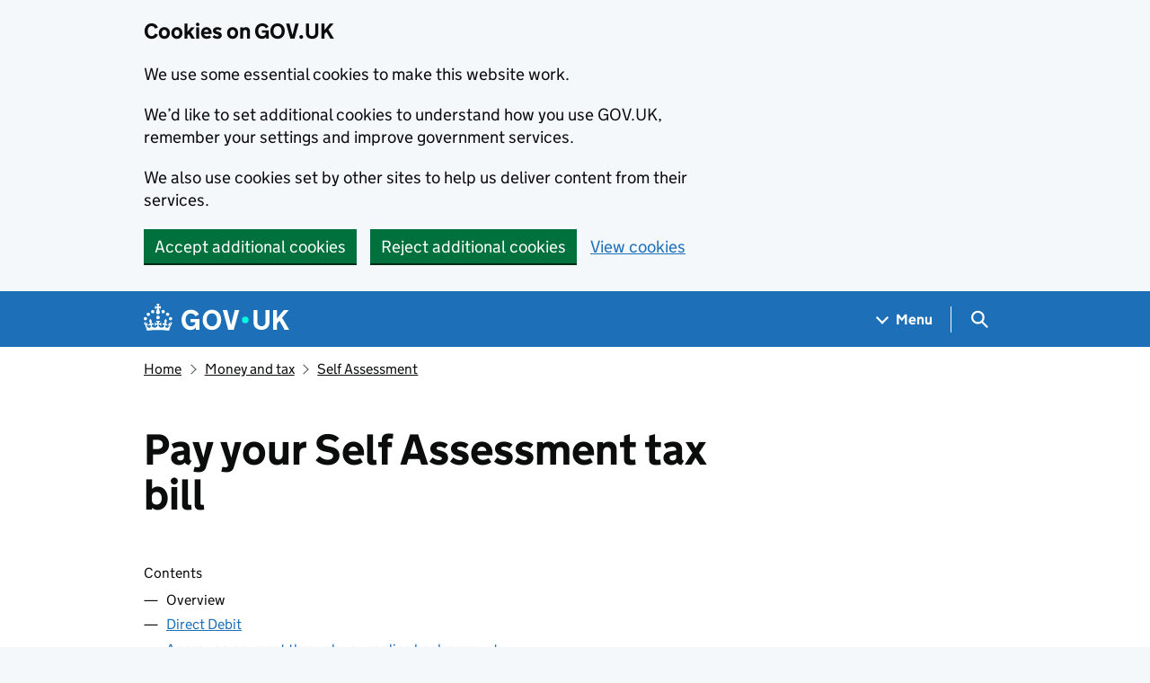

--- FILE ---
content_type: text/html; charset=utf-8
request_url: https://www.gov.uk/pay-self-assessment-tax-bill
body_size: 17013
content:


<!DOCTYPE html>
<html class="govuk-template govuk-template--rebranded" lang="en">
  <head>
    <meta charset="utf-8">
    <title lang="en">  Pay your Self Assessment tax bill: Overview - GOV.UK
</title>

    <script src="/assets/frontend/govuk_publishing_components/vendor/lux/lux-measurer-d66192b1b665d415e1874e49a48138b7ae339548aa6cdb8687c7f9933e72b969.js" async="async"></script>
    <script src="/assets/frontend/govuk_publishing_components/rum-custom-data-b9e1806d1da2fa8ef1855d01aa71ba5eb0afc010dd2c4de3672cc7c7a39b0c8c.js" type="module"></script>
    <script src="/assets/frontend/govuk_publishing_components/rum-loader-a65b10e18ceeba3bd8a2eac507c7f2c513cdc82f35097df903fdea87f1dc2e33.js" async="async" data-lux-reporter-script="/assets/frontend/govuk_publishing_components/vendor/lux/lux-reporter-e42a1713aaa518087d9c67fbb0cc21d379b9e6dc85be80347c7e0d3ed98bcbf0.js"></script>

    <meta name="govuk:components_gem_version" content="64.0.0">
    <script src="/assets/frontend/govuk_publishing_components/load-analytics-ba6f647d1bb58a13c533917d5e1470a572662c895c43afbd7b7734949dca1067.js" type="module"></script>

    <meta name="csrf-param" content="authenticity_token" />
<meta name="csrf-token" content="FPIuiGAe84Sa2JdtNHsIKicrc0lyKs8uLpbBeSYYVtUUH9chMKrS5ZX6U2g6T7pcYsU848kRsKzHJev0RA8NMg" />

    <link rel="stylesheet" href="/assets/frontend/application-8fdf8375b9f36775c208501ab86a79e051a4ef6ea09d80189e39ddd08932bc80.css" media="all" />
    <link rel="icon" sizes="48x48" href="/assets/frontend/favicon-24f9fbe064118d58937932e73edafd1d50cb60f7bd84f52308382a309bc2d655.ico">
    <link rel="icon" sizes="any" href="/assets/frontend/favicon-d962d21b5bb443f546c097ea21b567cde639adef7370da45be5e349ba8d62d33.svg" type="image/svg+xml">
    <link rel="mask-icon" href="/assets/frontend/govuk-icon-mask-cdf4265165f8d7f9eec54aa2c1dfbb3d8b6d297c5d7919f0313e0836a5804bb6.svg" color="#1d70b8">
    <link rel="apple-touch-icon" href="/assets/frontend/govuk-icon-180-d45a306f0549414cfa5085f16e4a3816a77558b139e5bc226f23162d1d0decb0.png">

    <meta name="theme-color" content="#1d70b8">
    <meta name="viewport" content="width=device-width, initial-scale=1">

    <meta property="og:image" content="https://www.gov.uk/assets/frontend/govuk-opengraph-image-4196a4d6333cf92aaf720047f56cfd91b3532d7635fc21ebcf0d5897df6b5f77.png">

      <link rel="stylesheet" href="/assets/frontend/views/_guide-22667d846b90bab636f7a062f00df88ed4b670536cbaac4b4098cd99068a5bc9.css" media="all" />
  <meta name="description" content="Payment options for your Self Assessment tax bill - Direct Debit, bank transfer, through your tax code, debit or credit card, cheque and pay weekly or monthly">
  
<script type="application/ld+json">
  {
  "@context": "http://schema.org",
  "@type": "Article",
  "mainEntityOfPage": {
    "@type": "WebPage",
    "@id": "https://www.gov.uk/pay-self-assessment-tax-bill"
  },
  "name": "Pay your Self Assessment tax bill",
  "datePublished": "2012-10-14T17:11:51+01:00",
  "dateModified": "2024-11-22T15:06:29+00:00",
  "text": "Payment options for your Self Assessment tax bill - Direct Debit, bank transfer, through your tax code, debit or credit card, cheque and pay weekly or monthly",
  "publisher": {
    "@type": "Organization",
    "name": "GOV.UK",
    "url": "https://www.gov.uk",
    "logo": {
      "@type": "ImageObject",
      "url": "https://www.gov.uk/assets/frontend/govuk_publishing_components/govuk-logo-b8553f688131fad665e52a8c2df7633f9cd1c0fffb9f69703cc68c728e7b3b74.png"
    }
  },
  "image": [
    "https://www.gov.uk/assets/frontend/govuk_publishing_components/govuk-schema-placeholder-1x1-2672c0fb7a5d5f947d880522c509ebe7f2be090885883cc94418f6860e812e15.png",
    "https://www.gov.uk/assets/frontend/govuk_publishing_components/govuk-schema-placeholder-4x3-194fde4197f00e669f6f52c182df2ed707bfb2024c9ef39f7a2ed20da62b90eb.png",
    "https://www.gov.uk/assets/frontend/govuk_publishing_components/govuk-schema-placeholder-16x9-30e6c0e035636ee6b9dc72ae254bcd4a925182805afe7c5b7170cf2394894b28.png"
  ],
  "author": {
    "@type": "Organization",
    "name": "Government Digital Service",
    "url": "https://www.gov.uk/government/organisations/government-digital-service"
  },
  "isPartOf": [
    {
      "@context": "http://schema.org",
      "@type": "CreativeWork",
      "sameAs": "https://www.gov.uk/government/collections/paying-hmrc-detailed-information"
    },
    {
      "@context": "http://schema.org",
      "@type": "CreativeWork",
      "sameAs": "https://www.gov.uk/government/collections/self-assessment-detailed-information"
    },
    {
      "@context": "http://schema.org",
      "@type": "CreativeWork",
      "sameAs": "https://www.gov.uk/government/collections/capital-gains-tax-detailed-information"
    },
    {
      "@context": "http://schema.org",
      "@type": "CreativeWork",
      "sameAs": "https://www.gov.uk/government/collections/self-employment-detailed-information"
    }
  ],
  "about": [
    {
      "@context": "http://schema.org",
      "@type": "Thing",
      "sameAs": "https://www.gov.uk/employment/business-tax-self-employed-paying-hmrc"
    },
    {
      "@context": "http://schema.org",
      "@type": "Thing",
      "sameAs": "https://www.gov.uk/money/dealing-with-hmrc-paying-hmrc-income-tax-and-national-insurance"
    },
    {
      "@context": "http://schema.org",
      "@type": "Thing",
      "sameAs": "https://www.gov.uk/money/personal-tax-capital-gains-tax-paying-hmrc"
    },
    {
      "@context": "http://schema.org",
      "@type": "Thing",
      "sameAs": "https://www.gov.uk/money/personal-tax-self-assessment-paying-your-tax-bill"
    },
    {
      "@context": "http://schema.org",
      "@type": "Thing",
      "sameAs": "https://www.gov.uk/money/dealing-with-hmrc-paying-hmrc-capital-gains-tax"
    },
    {
      "@context": "http://schema.org",
      "@type": "Thing",
      "sameAs": "https://www.gov.uk/employment/self-employed"
    },
    {
      "@context": "http://schema.org",
      "@type": "Thing",
      "sameAs": "https://www.gov.uk/money/paying-hmrc"
    },
    {
      "@context": "http://schema.org",
      "@type": "Thing",
      "sameAs": "https://www.gov.uk/money/capital-gains-tax"
    },
    {
      "@context": "http://schema.org",
      "@type": "Thing",
      "sameAs": "https://www.gov.uk/money/self-assessment"
    }
  ],
  "headLine": "Pay your Self Assessment tax bill",
  "description": "Payment options for your Self Assessment tax bill - Direct Debit, bank transfer, through your tax code, debit or credit card, cheque and pay weekly or monthly",
  "articleBody": "\u003cp\u003eThe deadlines for paying your tax bill are usually:\u003c/p\u003e\n\n\u003cul\u003e\n  \u003cli\u003e\n    \u003cp\u003e31 January - for any tax you owe for the previous tax year (known as a balancing payment) and your first \u003ca href=\"/understand-self-assessment-bill/payments-on-account\"\u003epayment on account\u003c/a\u003e \u003c/p\u003e\n  \u003c/li\u003e\n  \u003cli\u003e\n    \u003cp\u003e31 July for your second \u003ca href=\"/understand-self-assessment-bill/payments-on-account\"\u003epayment on account\u003c/a\u003e\u003c/p\u003e\n  \u003c/li\u003e\n\u003c/ul\u003e\n\n\u003cdiv role=\"note\" aria-label=\"Information\" class=\"application-notice info-notice\"\u003e\n  \u003cp\u003eThis guide is also available in \u003ca href=\"/taluch-bil-treth-hunanasesiad\"\u003eWelsh (Cymraeg)\u003c/a\u003e.\u003c/p\u003e\n\u003c/div\u003e\n\n\u003ch2 id=\"pay-your-tax-bill\"\u003ePay your tax bill\u003c/h2\u003e\n\n\u003cp\u003e\u003ca class=\"gem-c-button govuk-button govuk-button--start\" role=\"button\" data-module=\"govuk-button\" data-ga4-attributes='{\"event_name\":\"navigation\",\"type\":\"start button\"}' draggable=\"false\" href=\"https://www.tax.service.gov.uk/pay/self-assessment/choose-a-way-to-pay\"\u003e\u003cspan\u003e Pay Self Assessment now \u003c/span\u003e\u003csvg class=\"govuk-button__start-icon govuk-!-display-none-print\" xmlns=\"http://www.w3.org/2000/svg\" width=\"17.5\" height=\"19\" viewbox=\"0 0 33 40\" focusable=\"false\" aria-hidden=\"true\"\u003e\u003cpath fill=\"currentColor\" d=\"M0 0h13l20 20-20 20H0l20-20z\"\u003e\u003c/path\u003e\u003c/svg\u003e\u003c/a\u003e\u003c/p\u003e\n\n\u003cdiv role=\"note\" aria-label=\"Information\" class=\"application-notice info-notice\"\u003e\n  \u003cp\u003eYou can also use the \u003ca href=\"https://www.gov.uk/guidance/download-the-hmrc-app\"\u003e\u003cabbr title=\"HM Revenue and Customs\"\u003eHMRC\u003c/abbr\u003e app\u003c/a\u003e to pay your bill through your bank’s app or using online banking.\u003c/p\u003e\n\u003c/div\u003e\n\n\u003cp\u003eYou can pay the amount you owe in instalments before the deadline, if you prefer. You can do this by: \u003c/p\u003e\n\n\u003cul\u003e\n  \u003cli\u003esetting up \u003ca href=\"/pay-self-assessment-tax-bill/pay-weekly-monthly\"\u003eweekly or monthly payments towards your bill\u003c/a\u003e   \u003c/li\u003e\n  \u003cli\u003emaking one-off payments through your online bank account, using online or telephone banking (Faster Payments), setting up single Direct Debits or by posting cheques\u003c/li\u003e\n\u003c/ul\u003e\n\n\u003cp\u003eYou can get help if \u003ca href=\"/difficulties-paying-hmrc/overview\"\u003eyou cannot pay your tax bill on time\u003c/a\u003e.\u003c/p\u003e\n\n\u003ch2 id=\"ways-to-pay\"\u003eWays to pay\u003c/h2\u003e\n\n\u003cp\u003eMake sure you pay HM Revenue and Customs (\u003cabbr title=\"HM Revenue and Customs\"\u003eHMRC\u003c/abbr\u003e) by the deadline. You’ll be charged interest and may be \u003ca href=\"/self-assessment-tax-returns/penalties\"\u003echarged a penalty\u003c/a\u003e if your payment is late.\u003c/p\u003e\n\n\u003cp\u003eThe time you need to allow depends on how you pay.\u003c/p\u003e\n\n\u003cdiv role=\"note\" aria-label=\"Information\" class=\"application-notice info-notice\"\u003e\n  \u003cp\u003eYou can no longer pay at the Post Office.\u003c/p\u003e\n\u003c/div\u003e\n\n\u003ch3 id=\"same-or-next-day\"\u003eSame or next day\u003c/h3\u003e\n\n\u003cp\u003eYou can pay:\u003c/p\u003e\n\n\u003cul\u003e\n  \u003cli\u003e\u003ca href=\"/pay-self-assessment-tax-bill/approve-payment-through-online-bank-account\"\u003ethrough your online bank account\u003c/a\u003e\u003c/li\u003e\n  \u003cli\u003eusing \u003ca href=\"/pay-self-assessment-tax-bill/bank-details?utm_source=sa-overview\u0026amp;utm_medium=internal-link\u0026amp;utm_campaign=online-or-telephone-banking\"\u003eonline or telephone banking\u003c/a\u003e (Faster Payments)\u003c/li\u003e\n  \u003cli\u003eby \u003ca href=\"/pay-self-assessment-tax-bill/bank-details?utm_source=sa-overview\u0026amp;utm_medium=internal-link\u0026amp;utm_campaign=chaps\"\u003e\u003cabbr title=\"Clearing House Automated Payment System\"\u003eCHAPS\u003c/abbr\u003e\u003c/a\u003e\n\u003c/li\u003e\n  \u003cli\u003eby \u003ca href=\"/pay-self-assessment-tax-bill/by-debit-or-credit-card-online?utm_source=sa-overview\u0026amp;utm_medium=internal-link\u0026amp;utm_campaign=debit-or-credit-card-online\"\u003edebit or corporate credit card online\u003c/a\u003e\n\u003c/li\u003e\n  \u003cli\u003eat your \u003ca href=\"/pay-self-assessment-tax-bill/bank-or-building-society?utm_source=sa-overview\u0026amp;utm_medium=internal-link\u0026amp;utm_campaign=bank-or-building-society\"\u003ebank or building society\u003c/a\u003e\n\u003c/li\u003e\n\u003c/ul\u003e\n\n\u003cp\u003eYou need a paying-in slip from \u003cabbr title=\"HM Revenue and Customs\"\u003eHMRC\u003c/abbr\u003e to pay at a bank or building society.\u003c/p\u003e\n\n\u003ch3 id=\"working-days\"\u003e3 working days\u003c/h3\u003e\n\n\u003cp\u003eYou can pay by:\u003c/p\u003e\n\n\u003cul\u003e\n  \u003cli\u003e\u003ca href=\"/pay-self-assessment-tax-bill/bank-details?utm_source=sa-overview\u0026amp;utm_medium=internal-link\u0026amp;utm_campaign=bacs\"\u003eBacs\u003c/a\u003e\u003c/li\u003e\n  \u003cli\u003e\n\u003ca href=\"/pay-self-assessment-tax-bill/direct-debit?utm_source=sa-overview\u0026amp;utm_medium=internal-link\u0026amp;utm_campaign=direct-debit-3\"\u003eDirect Debit\u003c/a\u003e (if you’ve set one up with \u003cabbr title=\"HM Revenue and Customs\"\u003eHMRC\u003c/abbr\u003e before)\u003c/li\u003e\n  \u003cli\u003e\u003ca href=\"/pay-self-assessment-tax-bill/by-post?utm_source=sa-overview\u0026amp;utm_medium=internal-link\u0026amp;utm_campaign=by-post\"\u003echeque through the post\u003c/a\u003e\u003c/li\u003e\n\u003c/ul\u003e\n\n\u003ch3 id=\"working-days-1\"\u003e5 working days\u003c/h3\u003e\n\n\u003cp\u003eYou can pay by:\u003c/p\u003e\n\n\u003cul\u003e\n  \u003cli\u003e\n\u003ca href=\"/pay-self-assessment-tax-bill/direct-debit?utm_source=sa-overview\u0026amp;utm_medium=internal-link\u0026amp;utm_campaign=direct-debit-5\"\u003eDirect Debit\u003c/a\u003e (if you have not set one up with \u003cabbr title=\"HM Revenue and Customs\"\u003eHMRC\u003c/abbr\u003e before)\u003c/li\u003e\n\u003c/ul\u003e\n\n\u003cdiv role=\"note\" aria-label=\"Information\" class=\"application-notice info-notice\"\u003e\n  \u003cp\u003eIf the deadline falls on a weekend or bank holiday, make sure your payment reaches \u003cabbr title=\"HM Revenue and Customs\"\u003eHMRC\u003c/abbr\u003e on the last working day before (unless you’re paying by \u003ca href=\"/pay-self-assessment-tax-bill/bank-details?utm_source=sa-overview\u0026amp;utm_medium=internal-link\u0026amp;utm_campaign=faster-payments-callout\"\u003eFaster Payments\u003c/a\u003e or \u003ca href=\"/pay-self-assessment-tax-bill/by-debit-or-credit-card-online?utm_source=sa-overview\u0026amp;utm_medium=internal-link\u0026amp;utm_campaign=by-debit-or-credit-card-callout\"\u003eby debit or credit card\u003c/a\u003e).\u003c/p\u003e\n\u003c/div\u003e\n\n\u003ch2 id=\"problems-with-payment-services\"\u003eProblems with payment services\u003c/h2\u003e\n\u003cp\u003eOnline payment services may be slow during busy times. Check if there are any \u003ca href=\"/government/publications/self-assessment-paying-hmrc-service-availability-and-issues\"\u003ecurrent problems or times they are not available\u003c/a\u003e.\u003c/p\u003e\n\n"
}
</script>

<link rel="canonical" href="https://www.gov.uk/pay-self-assessment-tax-bill">

<meta property="og:site_name" content="GOV.UK">
<meta property="og:type" content="article">
<meta property="og:url" content="https://www.gov.uk/pay-self-assessment-tax-bill">
<meta property="og:title" content="Pay your Self Assessment tax bill">
<meta property="og:description" content="Payment options for your Self Assessment tax bill - Direct Debit, bank transfer, through your tax code, debit or credit card, cheque and pay weekly or monthly">

  <meta name="twitter:card" content="summary">

  <link rel="stylesheet" href="/assets/frontend/views/_sidebar-navigation-960af22d00fa9dfe708acf9207cace7b8e786d34f3b47d676a2ea29d5e59e128.css" media="all" />

  <meta name="csp-nonce" content="eteBohnYibDyAY0+THg+pA==" />
  <link title="Search" rel="search" type="application/opensearchdescription+xml" href="/search/opensearch.xml">
    
  <meta name="govuk:format" content="guide">
  <meta name="govuk:publishing-app" content="publisher">
  <meta name="govuk:rendering-app" content="frontend">
  <meta name="govuk:schema-name" content="guide">
  <meta name="govuk:content-id" content="999dd0f5-41d3-4a63-8bb9-f00a68c129a8">
  <meta name="govuk:ga4-base-path" content="/pay-self-assessment-tax-bill">
  <meta name="govuk:first-published-at" content="2012-10-14T17:11:51+01:00">
  <meta name="govuk:updated-at" content="2026-01-09T11:56:04+00:00">
  <meta name="govuk:public-updated-at" content="2024-11-22T15:06:29+00:00">
  <meta name="govuk:primary-publishing-organisation" content="Government Digital Service">
  <meta name="govuk:ga4-browse-topic" content="money and tax">
  <meta name="govuk:organisations" content="&lt;D25&gt;">
  <meta name="govuk:taxonomy_level1" content="money, work">
  <meta name="govuk:taxon-id" content="838708d9-324f-4342-a084-ecf8eaac4bad">
  <meta name="govuk:taxon-ids" content="838708d9-324f-4342-a084-ecf8eaac4bad,3bc4ec93-fd86-4c66-98d0-7623cbbaa6be,d2110172-5fff-4b7f-ba21-a317908e7bcf,d9f7763a-d189-4f5b-a1ff-478da82b64a3,760c5c1f-223e-4640-9caa-a8a81d8610a9,a34518fb-c418-45da-8551-888ca8bdedd6,b5d80b89-fa33-454b-81bc-fd613b29deff,edb9b4a6-b804-4348-beee-81827c86bf0b,24e91c04-21cb-479a-8f23-df0eaab31788">
  <meta name="govuk:taxon-slug" content="dealing-with-hmrc-paying-hmrc-capital-gains-tax">
  <meta name="govuk:taxon-slugs" content="dealing-with-hmrc-paying-hmrc-capital-gains-tax,capital-gains-tax,dealing-with-hmrc-paying-hmrc-income-tax-and-national-insurance,business-tax-self-employed-paying-hmrc,personal-tax-capital-gains-tax-paying-hmrc,paying-hmrc,personal-tax-self-assessment-paying-your-tax-bill,self-assessment,self-employed">

      <meta name="govuk:section" content="money and tax">

  
  

  </head>
  <body class="gem-c-layout-for-public govuk-template__body">
    <script nonce="eteBohnYibDyAY0+THg+pA==">
//<![CDATA[
      document.body.className += ' js-enabled' + ('noModule' in HTMLScriptElement.prototype ? ' govuk-frontend-supported' : '');

//]]>
</script>      
<div id="global-cookie-message" data-module="cookie-banner" data-nosnippet="" aria-label="Cookies on GOV.UK" class="gem-c-cookie-banner govuk-clearfix govuk-cookie-banner js-banner-wrapper" role="region" hidden="hidden">
  <div class="govuk-cookie-banner__message govuk-width-container">
    <div class="govuk-grid-row">
      <div class="govuk-grid-column-two-thirds">
        <h2 class="govuk-cookie-banner__heading govuk-heading-m">Cookies on GOV.UK</h2>
        <div tabindex="-1" class="govuk-cookie-banner__content gem-c-cookie-banner__confirmation">
          <div class="gem-c-cookie-banner__content"><p class='govuk-body'>We use some essential cookies to make this website work.</p><p class='govuk-body'>We’d like to set additional cookies to understand how you use GOV.UK, remember your settings and improve government services.</p><p class='govuk-body'>We also use cookies set by other sites to help us deliver content from their services.</p></div>
          <p class="gem-c-cookie-banner__confirmation-message--accepted govuk-body" hidden
            data-ga4-cookie-banner 
            data-module="ga4-link-tracker"
            data-ga4-track-links-only
            data-ga4-set-indexes
            data-ga4-link='{"event_name":"navigation","type":"cookie banner","section":"You have accepted additional cookies"}'
          >You have accepted additional cookies. <span class="gem-c-cookie-banner__confirmation-message">You can <a class="govuk-link" href="/help/cookies">change your cookie settings</a> at any time.</span></p>
          <p class="gem-c-cookie-banner__confirmation-message--rejected govuk-body" hidden>You have rejected additional cookies. <span class="gem-c-cookie-banner__confirmation-message">You can <a class="govuk-link" href="/help/cookies">change your cookie settings</a> at any time.</span></p>
        </div>
      </div>
    </div>
    <div class="js-confirmation-buttons govuk-button-group">
        

  <button class="gem-c-button govuk-button" type="submit" data-accept-cookies="true" data-cookie-types="all">Accept additional cookies</button>


        

  <button class="gem-c-button govuk-button" type="submit" data-reject-cookies="true">Reject additional cookies</button>


        <a class="govuk-link" href="/help/cookies">View cookies</a>
    </div>
    <div hidden class="js-hide-button govuk-button-group">
      <button
        class="gem-c-cookie-banner__hide-button govuk-button"
        data-hide-cookie-banner="true"
        data-module="ga4-event-tracker"
         data-ga4-event='{"event_name":"select_content","type":"cookie banner","action":"closed","section":"You have accepted additional cookies"}' >
          Hide cookie message
        </button>
    </div>
  </div>
</div>
      <a data-module="govuk-skip-link" class="gem-c-skip-link govuk-skip-link govuk-!-display-none-print" href="#content">Skip to main content</a>

          <header data-module="ga4-event-tracker ga4-link-tracker" data-ga4-expandable="" class="gem-c-layout-super-navigation-header">
<div class="gem-c-layout-super-navigation-header__container govuk-width-container">
  <nav
    aria-labelledby="super-navigation-menu-heading"
    class="gem-c-layout-super-navigation-header__content"
    data-module="super-navigation-mega-menu">
    <div class="gem-c-layout-super-navigation-header__header-logo">
      <a class="govuk-header__link govuk-header__link--homepage" data-ga4-link='{"event_name":"navigation","type":"header menu bar","external":"false","text":"GOV.UK","section":"Logo","index_link":1,"index_section":0,"index_section_count":2,"index_total":1}' id="logo" aria-label="Go to the GOV.UK homepage" href="/">
        <svg
  xmlns="http://www.w3.org/2000/svg"
  focusable="false"
  role="img"
  viewBox="0 0 324 60"
  height="30"
  width="162"
  fill="currentcolor"
  class="govuk-header__logotype"
  aria-label="GOV.UK">
  <title>GOV.UK</title>
  <g>
    <circle cx="20" cy="17.6" r="3.7"></circle>
    <circle cx="10.2" cy="23.5" r="3.7"></circle>
    <circle cx="3.7" cy="33.2" r="3.7"></circle>
    <circle cx="31.7" cy="30.6" r="3.7"></circle>
    <circle cx="43.3" cy="17.6" r="3.7"></circle>
    <circle cx="53.2" cy="23.5" r="3.7"></circle>
    <circle cx="59.7" cy="33.2" r="3.7"></circle>
    <circle cx="31.7" cy="30.6" r="3.7"></circle>
    <path d="M33.1,9.8c.2-.1.3-.3.5-.5l4.6,2.4v-6.8l-4.6,1.5c-.1-.2-.3-.3-.5-.5l1.9-5.9h-6.7l1.9,5.9c-.2.1-.3.3-.5.5l-4.6-1.5v6.8l4.6-2.4c.1.2.3.3.5.5l-2.6,8c-.9,2.8,1.2,5.7,4.1,5.7h0c3,0,5.1-2.9,4.1-5.7l-2.6-8ZM37,37.9s-3.4,3.8-4.1,6.1c2.2,0,4.2-.5,6.4-2.8l-.7,8.5c-2-2.8-4.4-4.1-5.7-3.8.1,3.1.5,6.7,5.8,7.2,3.7.3,6.7-1.5,7-3.8.4-2.6-2-4.3-3.7-1.6-1.4-4.5,2.4-6.1,4.9-3.2-1.9-4.5-1.8-7.7,2.4-10.9,3,4,2.6,7.3-1.2,11.1,2.4-1.3,6.2,0,4,4.6-1.2-2.8-3.7-2.2-4.2.2-.3,1.7.7,3.7,3,4.2,1.9.3,4.7-.9,7-5.9-1.3,0-2.4.7-3.9,1.7l2.4-8c.6,2.3,1.4,3.7,2.2,4.5.6-1.6.5-2.8,0-5.3l5,1.8c-2.6,3.6-5.2,8.7-7.3,17.5-7.4-1.1-15.7-1.7-24.5-1.7h0c-8.8,0-17.1.6-24.5,1.7-2.1-8.9-4.7-13.9-7.3-17.5l5-1.8c-.5,2.5-.6,3.7,0,5.3.8-.8,1.6-2.3,2.2-4.5l2.4,8c-1.5-1-2.6-1.7-3.9-1.7,2.3,5,5.2,6.2,7,5.9,2.3-.4,3.3-2.4,3-4.2-.5-2.4-3-3.1-4.2-.2-2.2-4.6,1.6-6,4-4.6-3.7-3.7-4.2-7.1-1.2-11.1,4.2,3.2,4.3,6.4,2.4,10.9,2.5-2.8,6.3-1.3,4.9,3.2-1.8-2.7-4.1-1-3.7,1.6.3,2.3,3.3,4.1,7,3.8,5.4-.5,5.7-4.2,5.8-7.2-1.3-.2-3.7,1-5.7,3.8l-.7-8.5c2.2,2.3,4.2,2.7,6.4,2.8-.7-2.3-4.1-6.1-4.1-6.1h10.6,0Z"></path>
  </g>
  <circle class="govuk-logo-dot" cx="226" cy="36" r="7.3"></circle>
  <path d="M93.94 41.25c.4 1.81 1.2 3.21 2.21 4.62 1 1.4 2.21 2.41 3.61 3.21s3.21 1.2 5.22 1.2 3.61-.4 4.82-1c1.4-.6 2.41-1.4 3.21-2.41.8-1 1.4-2.01 1.61-3.01s.4-2.01.4-3.01v.14h-10.86v-7.02h20.07v24.08h-8.03v-5.56c-.6.8-1.38 1.61-2.19 2.41-.8.8-1.81 1.2-2.81 1.81-1 .4-2.21.8-3.41 1.2s-2.41.4-3.81.4a18.56 18.56 0 0 1-14.65-6.63c-1.6-2.01-3.01-4.41-3.81-7.02s-1.4-5.62-1.4-8.83.4-6.02 1.4-8.83a20.45 20.45 0 0 1 19.46-13.65c3.21 0 4.01.2 5.82.8 1.81.4 3.61 1.2 5.02 2.01 1.61.8 2.81 2.01 4.01 3.21s2.21 2.61 2.81 4.21l-7.63 4.41c-.4-1-1-1.81-1.61-2.61-.6-.8-1.4-1.4-2.21-2.01-.8-.6-1.81-1-2.81-1.4-1-.4-2.21-.4-3.61-.4-2.01 0-3.81.4-5.22 1.2-1.4.8-2.61 1.81-3.61 3.21s-1.61 2.81-2.21 4.62c-.4 1.81-.6 3.71-.6 5.42s.8 5.22.8 5.22Zm57.8-27.9c3.21 0 6.22.6 8.63 1.81 2.41 1.2 4.82 2.81 6.62 4.82S170.2 24.39 171 27s1.4 5.62 1.4 8.83-.4 6.02-1.4 8.83-2.41 5.02-4.01 7.02-4.01 3.61-6.62 4.82-5.42 1.81-8.63 1.81-6.22-.6-8.63-1.81-4.82-2.81-6.42-4.82-3.21-4.41-4.01-7.02-1.4-5.62-1.4-8.83.4-6.02 1.4-8.83 2.41-5.02 4.01-7.02 4.01-3.61 6.42-4.82 5.42-1.81 8.63-1.81Zm0 36.73c1.81 0 3.61-.4 5.02-1s2.61-1.81 3.61-3.01 1.81-2.81 2.21-4.41c.4-1.81.8-3.61.8-5.62 0-2.21-.2-4.21-.8-6.02s-1.2-3.21-2.21-4.62c-1-1.2-2.21-2.21-3.61-3.01s-3.21-1-5.02-1-3.61.4-5.02 1c-1.4.8-2.61 1.81-3.61 3.01s-1.81 2.81-2.21 4.62c-.4 1.81-.8 3.61-.8 5.62 0 2.41.2 4.21.8 6.02.4 1.81 1.2 3.21 2.21 4.41s2.21 2.21 3.61 3.01c1.4.8 3.21 1 5.02 1Zm36.32 7.96-12.24-44.15h9.83l8.43 32.77h.4l8.23-32.77h9.83L200.3 58.04h-12.24Zm74.14-7.96c2.18 0 3.51-.6 3.51-.6 1.2-.6 2.01-1 2.81-1.81s1.4-1.81 1.81-2.81a13 13 0 0 0 .8-4.01V13.9h8.63v28.15c0 2.41-.4 4.62-1.4 6.62-.8 2.01-2.21 3.61-3.61 5.02s-3.41 2.41-5.62 3.21-4.62 1.2-7.02 1.2-5.02-.4-7.02-1.2c-2.21-.8-4.01-1.81-5.62-3.21s-2.81-3.01-3.61-5.02-1.4-4.21-1.4-6.62V13.9h8.63v26.95c0 1.61.2 3.01.8 4.01.4 1.2 1.2 2.21 2.01 2.81.8.8 1.81 1.4 2.81 1.81 0 0 1.34.6 3.51.6Zm34.22-36.18v18.92l15.65-18.92h10.82l-15.03 17.32 16.03 26.83h-10.21l-11.44-20.21-5.62 6.22v13.99h-8.83V13.9"></path>
</svg>

</a></div>    <h2 id="super-navigation-menu-heading" class="govuk-visually-hidden">
      Navigation menu
    </h2>


    <div class="gem-c-layout-super-navigation-header__navigation-item">
      <a class="gem-c-layout-super-navigation-header__navigation-item-link" href="/browse"><span class="gem-c-layout-super-navigation-header__navigation-item-link-inner">          Menu
</span></a>
      <button aria-controls="super-navigation-menu" aria-expanded="false" aria-label="Show navigation menu" class="gem-c-layout-super-navigation-header__navigation-top-toggle-button" data-text-for-hide="Hide navigation menu" data-text-for-show="Show navigation menu" data-toggle-desktop-group="top" data-toggle-mobile-group="top" data-ga4-event='{"event_name":"select_content","type":"header menu bar","text":"Menu","index_section":1,"index_section_count":2,"section":"Menu"}' hidden="hidden" id="super-navigation-menu-toggle" type="button">
        <span class="gem-c-layout-super-navigation-header__navigation-top-toggle-button-inner">Menu</span>
</button>    </div>
    <div id="super-navigation-menu" hidden="hidden" class="gem-c-layout-super-navigation-header__navigation-dropdown-menu">
      <div class="govuk-grid-row gem-c-layout-super-navigation-header__navigation-items">


          <div class="govuk-grid-column-two-thirds-from-desktop gem-c-layout-super-navigation-header__column--services-and-information">
            <h3 class="govuk-heading-m gem-c-layout-super-navigation-header__column-header">
              Services and information
            </h3>
            <ul class="gem-c-layout-super-navigation-header__navigation-second-items gem-c-layout-super-navigation-header__navigation-second-items--services-and-information">
                  <li class="gem-c-layout-super-navigation-header__dropdown-list-item">
                    <a class="govuk-link gem-c-layout-super-navigation-header__navigation-second-item-link" data-ga4-link='{"event_name":"navigation","type":"header menu bar","index_section":1,"index_link":1,"index_section_count":3,"index_total":16,"section":"Services and information"}' href="/browse/benefits">Benefits</a>
                    
                  </li>
                  <li class="gem-c-layout-super-navigation-header__dropdown-list-item">
                    <a class="govuk-link gem-c-layout-super-navigation-header__navigation-second-item-link" data-ga4-link='{"event_name":"navigation","type":"header menu bar","index_section":1,"index_link":2,"index_section_count":3,"index_total":16,"section":"Services and information"}' href="/browse/births-deaths-marriages">Births, death, marriages and care</a>
                    
                  </li>
                  <li class="gem-c-layout-super-navigation-header__dropdown-list-item">
                    <a class="govuk-link gem-c-layout-super-navigation-header__navigation-second-item-link" data-ga4-link='{"event_name":"navigation","type":"header menu bar","index_section":1,"index_link":3,"index_section_count":3,"index_total":16,"section":"Services and information"}' href="/browse/business">Business and self-employed</a>
                    
                  </li>
                  <li class="gem-c-layout-super-navigation-header__dropdown-list-item">
                    <a class="govuk-link gem-c-layout-super-navigation-header__navigation-second-item-link" data-ga4-link='{"event_name":"navigation","type":"header menu bar","index_section":1,"index_link":4,"index_section_count":3,"index_total":16,"section":"Services and information"}' href="/browse/childcare-parenting">Childcare and parenting</a>
                    
                  </li>
                  <li class="gem-c-layout-super-navigation-header__dropdown-list-item">
                    <a class="govuk-link gem-c-layout-super-navigation-header__navigation-second-item-link" data-ga4-link='{"event_name":"navigation","type":"header menu bar","index_section":1,"index_link":5,"index_section_count":3,"index_total":16,"section":"Services and information"}' href="/browse/citizenship">Citizenship and living in the UK</a>
                    
                  </li>
                  <li class="gem-c-layout-super-navigation-header__dropdown-list-item">
                    <a class="govuk-link gem-c-layout-super-navigation-header__navigation-second-item-link" data-ga4-link='{"event_name":"navigation","type":"header menu bar","index_section":1,"index_link":6,"index_section_count":3,"index_total":16,"section":"Services and information"}' href="/browse/justice">Crime, justice and the law</a>
                    
                  </li>
                  <li class="gem-c-layout-super-navigation-header__dropdown-list-item">
                    <a class="govuk-link gem-c-layout-super-navigation-header__navigation-second-item-link" data-ga4-link='{"event_name":"navigation","type":"header menu bar","index_section":1,"index_link":7,"index_section_count":3,"index_total":16,"section":"Services and information"}' href="/browse/disabilities">Disabled people</a>
                    
                  </li>
                  <li class="gem-c-layout-super-navigation-header__dropdown-list-item">
                    <a class="govuk-link gem-c-layout-super-navigation-header__navigation-second-item-link" data-ga4-link='{"event_name":"navigation","type":"header menu bar","index_section":1,"index_link":8,"index_section_count":3,"index_total":16,"section":"Services and information"}' href="/browse/driving">Driving and transport</a>
                    
                  </li>
                  <li class="gem-c-layout-super-navigation-header__dropdown-list-item">
                    <a class="govuk-link gem-c-layout-super-navigation-header__navigation-second-item-link" data-ga4-link='{"event_name":"navigation","type":"header menu bar","index_section":1,"index_link":9,"index_section_count":3,"index_total":16,"section":"Services and information"}' href="/browse/education">Education and learning</a>
                    
                  </li>
                  <li class="gem-c-layout-super-navigation-header__dropdown-list-item">
                    <a class="govuk-link gem-c-layout-super-navigation-header__navigation-second-item-link" data-ga4-link='{"event_name":"navigation","type":"header menu bar","index_section":1,"index_link":10,"index_section_count":3,"index_total":16,"section":"Services and information"}' href="/browse/employing-people">Employing people</a>
                    
                  </li>
                  <li class="gem-c-layout-super-navigation-header__dropdown-list-item">
                    <a class="govuk-link gem-c-layout-super-navigation-header__navigation-second-item-link" data-ga4-link='{"event_name":"navigation","type":"header menu bar","index_section":1,"index_link":11,"index_section_count":3,"index_total":16,"section":"Services and information"}' href="/browse/environment-countryside">Environment and countryside</a>
                    
                  </li>
                  <li class="gem-c-layout-super-navigation-header__dropdown-list-item">
                    <a class="govuk-link gem-c-layout-super-navigation-header__navigation-second-item-link" data-ga4-link='{"event_name":"navigation","type":"header menu bar","index_section":1,"index_link":12,"index_section_count":3,"index_total":16,"section":"Services and information"}' href="/browse/housing-local-services">Housing and local services</a>
                    
                  </li>
                  <li class="gem-c-layout-super-navigation-header__dropdown-list-item">
                    <a class="govuk-link gem-c-layout-super-navigation-header__navigation-second-item-link" data-ga4-link='{"event_name":"navigation","type":"header menu bar","index_section":1,"index_link":13,"index_section_count":3,"index_total":16,"section":"Services and information"}' href="/browse/tax">Money and tax</a>
                    
                  </li>
                  <li class="gem-c-layout-super-navigation-header__dropdown-list-item">
                    <a class="govuk-link gem-c-layout-super-navigation-header__navigation-second-item-link" data-ga4-link='{"event_name":"navigation","type":"header menu bar","index_section":1,"index_link":14,"index_section_count":3,"index_total":16,"section":"Services and information"}' href="/browse/abroad">Passports, travel and living abroad</a>
                    
                  </li>
                  <li class="gem-c-layout-super-navigation-header__dropdown-list-item">
                    <a class="govuk-link gem-c-layout-super-navigation-header__navigation-second-item-link" data-ga4-link='{"event_name":"navigation","type":"header menu bar","index_section":1,"index_link":15,"index_section_count":3,"index_total":16,"section":"Services and information"}' href="/browse/visas-immigration">Visas and immigration</a>
                    
                  </li>
                  <li class="gem-c-layout-super-navigation-header__dropdown-list-item">
                    <a class="govuk-link gem-c-layout-super-navigation-header__navigation-second-item-link" data-ga4-link='{"event_name":"navigation","type":"header menu bar","index_section":1,"index_link":16,"index_section_count":3,"index_total":16,"section":"Services and information"}' href="/browse/working">Working, jobs and pensions</a>
                    
                  </li>
            </ul>
          </div>

          <div class="govuk-grid-column-one-third-from-desktop gem-c-layout-super-navigation-header__column--government-activity">
            <h3 class="govuk-heading-m gem-c-layout-super-navigation-header__column-header">
              Government activity
            </h3>
            <ul class="gem-c-layout-super-navigation-header__navigation-second-items gem-c-layout-super-navigation-header__navigation-second-items--government-activity">
                  <li class="gem-c-layout-super-navigation-header__dropdown-list-item">
                    <a class="govuk-link gem-c-layout-super-navigation-header__navigation-second-item-link gem-c-layout-super-navigation-header__navigation-second-item-link--with-description" data-ga4-link='{"event_name":"navigation","type":"header menu bar","index_section":2,"index_link":1,"index_section_count":3,"index_total":6,"section":"Government activity"}' href="/government/organisations">Departments</a>
                    <p class="gem-c-layout-super-navigation-header__navigation-second-item-description">Departments, agencies and public bodies</p>
                  </li>
                  <li class="gem-c-layout-super-navigation-header__dropdown-list-item">
                    <a class="govuk-link gem-c-layout-super-navigation-header__navigation-second-item-link gem-c-layout-super-navigation-header__navigation-second-item-link--with-description" data-ga4-link='{"event_name":"navigation","type":"header menu bar","index_section":2,"index_link":2,"index_section_count":3,"index_total":6,"section":"Government activity"}' href="/search/news-and-communications">News</a>
                    <p class="gem-c-layout-super-navigation-header__navigation-second-item-description">News stories, speeches, letters and notices</p>
                  </li>
                  <li class="gem-c-layout-super-navigation-header__dropdown-list-item">
                    <a class="govuk-link gem-c-layout-super-navigation-header__navigation-second-item-link gem-c-layout-super-navigation-header__navigation-second-item-link--with-description" data-ga4-link='{"event_name":"navigation","type":"header menu bar","index_section":2,"index_link":3,"index_section_count":3,"index_total":6,"section":"Government activity"}' href="/search/guidance-and-regulation">Guidance and regulation</a>
                    <p class="gem-c-layout-super-navigation-header__navigation-second-item-description">Detailed guidance, regulations and rules</p>
                  </li>
                  <li class="gem-c-layout-super-navigation-header__dropdown-list-item">
                    <a class="govuk-link gem-c-layout-super-navigation-header__navigation-second-item-link gem-c-layout-super-navigation-header__navigation-second-item-link--with-description" data-ga4-link='{"event_name":"navigation","type":"header menu bar","index_section":2,"index_link":4,"index_section_count":3,"index_total":6,"section":"Government activity"}' href="/search/research-and-statistics">Research and statistics</a>
                    <p class="gem-c-layout-super-navigation-header__navigation-second-item-description">Reports, analysis and official statistics</p>
                  </li>
                  <li class="gem-c-layout-super-navigation-header__dropdown-list-item">
                    <a class="govuk-link gem-c-layout-super-navigation-header__navigation-second-item-link gem-c-layout-super-navigation-header__navigation-second-item-link--with-description" data-ga4-link='{"event_name":"navigation","type":"header menu bar","index_section":2,"index_link":5,"index_section_count":3,"index_total":6,"section":"Government activity"}' href="/search/policy-papers-and-consultations">Policy papers and consultations</a>
                    <p class="gem-c-layout-super-navigation-header__navigation-second-item-description">Consultations and strategy</p>
                  </li>
                  <li class="gem-c-layout-super-navigation-header__dropdown-list-item">
                    <a class="govuk-link gem-c-layout-super-navigation-header__navigation-second-item-link gem-c-layout-super-navigation-header__navigation-second-item-link--with-description" data-ga4-link='{"event_name":"navigation","type":"header menu bar","index_section":2,"index_link":6,"index_section_count":3,"index_total":6,"section":"Government activity"}' href="/search/transparency-and-freedom-of-information-releases">Transparency</a>
                    <p class="gem-c-layout-super-navigation-header__navigation-second-item-description">Data, Freedom of Information releases and corporate reports</p>
                  </li>
            </ul>
          </div>
      </div>
</div>    <div class="gem-c-layout-super-navigation-header__search-item">
      <button id="super-search-menu-toggle" class="gem-c-layout-super-navigation-header__search-toggle-button" aria-controls="super-search-menu" aria-expanded="true" aria-label="Hide search menu" data-text-for-hide="Hide search menu" data-text-for-show="Show search menu" data-toggle-mobile-group="top" data-toggle-desktop-group="top" data-ga4-event='{"event_name":"select_content","type":"header menu bar","text":"Search","index_section":2,"index_section_count":2,"section":"Search"}' hidden="hidden" type="button">
        <span class="govuk-visually-hidden">
          Search GOV.UK
        </span>
        
<svg
  class="gem-c-layout-super-navigation-header__search-toggle-button-link-icon"
  width="27"
  height="27"
  viewBox="0 0 27 27"
  fill="none"
  xmlns="http://www.w3.org/2000/svg"
  aria-hidden="true"
  focusable="false">
  <circle
    cx="12.0161"
    cy="11.0161"
    r="8.51613"
    stroke="currentColor"
    stroke-width="3" />
  <line
    x1="17.8668"
    y1="17.3587"
    x2="26.4475"
    y2="25.9393"
    stroke="currentColor"
    stroke-width="3" />
</svg>

        <span
          aria-hidden="true"
          class="gem-c-layout-super-navigation-header__navigation-top-toggle-close-icon">
          &times;
        </span>
</button>
      <a class="gem-c-layout-super-navigation-header__search-item-link" href="/search">
        <span class="govuk-visually-hidden">
          Search GOV.UK
        </span>
        
<svg
  class="gem-c-layout-super-navigation-header__search-item-link-icon"
  width="27"
  height="27"
  viewBox="0 0 27 27"
  fill="none"
  xmlns="http://www.w3.org/2000/svg"
  aria-hidden="true"
  focusable="false">
  <circle
    cx="12.0161"
    cy="11.0161"
    r="8.51613"
    stroke="currentColor"
    stroke-width="3" />
  <line
    x1="17.8668"
    y1="17.3587"
    x2="26.4475"
    y2="25.9393"
    stroke="currentColor"
    stroke-width="3" />
</svg>

</a>    </div>
    <div id="super-search-menu" hidden="hidden" class="gem-c-layout-super-navigation-header__navigation-dropdown-menu">
      <div class="gem-c-layout-super-navigation-header__search-container gem-c-layout-super-navigation-header__search-items">
        <h3 class="govuk-visually-hidden">
          Search
        </h3>
        <div class="govuk-grid-row">
          <div class="govuk-grid-column-full">
            <form class="gem-c-layout-super-navigation-header__search-form" id="search" data-module="ga4-search-tracker" data-ga4-search-type="header menu bar" data-ga4-search-url="/search/all" data-ga4-search-section="Search GOV.UK" data-ga4-search-index-section="3" data-ga4-search-index-section-count="3" action="/search/all" method="get" role="search" aria-label="Site-wide">
              <div class="gem-c-search-with-autocomplete gem-c-search-with-autocomplete--large govuk-!-margin-bottom-0" data-module="gem-search-with-autocomplete" data-source-url="https://www.gov.uk/api/search/autocomplete.json" data-source-key="suggestions">
  <div data-module="gem-toggle-input-class-on-focus" class="gem-c-search govuk-!-display-none-print gem-c-search--large gem-c-search--on-white gem-c-search--separate-label govuk-!-margin-bottom-0">
    <label for="search-main-562f9a23" class="govuk-label govuk-label--m gem-c-layout-super-navigation-header__search-label--large-navbar">Search GOV.UK</label>
  <div class="gem-c-search__item-wrapper">
    <div class="js-search-input-wrapper">
      <input enterkeyhint="search" class="gem-c-search__item gem-c-search__input js-class-toggle" id="search-main-562f9a23" name="keywords" title="Search" type="search" value="" autocorrect="off" autocapitalize="off">
    </div>
    <div class="gem-c-search__item gem-c-search__submit-wrapper">
      <button class="gem-c-search__submit" type="submit" enterkeyhint="search">
        Search
        
<svg
  class="gem-c-search__icon"
  width="27"
  height="27"
  viewBox="0 0 27 27"
  fill="none"
  xmlns="http://www.w3.org/2000/svg"
  aria-hidden="true"
  focusable="false">
  <circle
    cx="12.0161"
    cy="11.0161"
    r="8.51613"
    stroke="currentColor"
    stroke-width="3" />
  <line
    x1="17.8668"
    y1="17.3587"
    x2="26.4475"
    y2="25.9393"
    stroke="currentColor"
    stroke-width="3" />
</svg>

</button>    </div>
  </div>
</div>
</div>
</form>          </div>
        </div>
      </div>
</div>  </nav>
</div>
</header>

    


      
  

  <div class="govuk-width-container">

      
<div class="gem-c-contextual-breadcrumbs">
    <div class="govuk-!-display-none-print">
      
<script type="application/ld+json">
  {
  "@context": "http://schema.org",
  "@type": "BreadcrumbList",
  "itemListElement": [
    {
      "@type": "ListItem",
      "position": 1,
      "item": {
        "name": "Home",
        "@id": "https://www.gov.uk/"
      }
    },
    {
      "@type": "ListItem",
      "position": 2,
      "item": {
        "name": "Money and tax",
        "@id": "https://www.gov.uk/browse/tax"
      }
    },
    {
      "@type": "ListItem",
      "position": 3,
      "item": {
        "name": "Self Assessment",
        "@id": "https://www.gov.uk/browse/tax/self-assessment"
      }
    }
  ]
}
</script>

<nav data-module="ga4-link-tracker" aria-label="Breadcrumb" class="gem-c-breadcrumbs govuk-breadcrumbs govuk-breadcrumbs--collapse-on-mobile">
  <ol class="govuk-breadcrumbs__list">
        <li class="govuk-breadcrumbs__list-item">
          <a data-ga4-link='{"event_name":"navigation","type":"breadcrumb","index_link":"1","index_total":"3"}' class="govuk-breadcrumbs__link" href="/">Home</a>
        </li>
        <li class="govuk-breadcrumbs__list-item">
          <a data-ga4-link='{"event_name":"navigation","type":"breadcrumb","index_link":"2","index_total":"3"}' class="govuk-breadcrumbs__link" href="/browse/tax">Money and tax</a>
        </li>
        <li class="govuk-breadcrumbs__list-item">
          <a data-ga4-link='{"event_name":"navigation","type":"breadcrumb","index_link":"3","index_total":"3"}' class="govuk-breadcrumbs__link" href="/browse/tax/self-assessment">Self Assessment</a>
        </li>
  </ol>
</nav>
    </div>
</div>

    

    

    <main role="main" id="content" class="govuk-main-wrapper  " >
      <span id="Top"></span>
      


  <script type="application/ld+json">
    {
  "@context": "http://schema.org",
  "@type": "FAQPage",
  "headline": "Pay your Self Assessment tax bill",
  "description": "Payment options for your Self Assessment tax bill - Direct Debit, bank transfer, through your tax code, debit or credit card, cheque and pay weekly or monthly",
  "publisher": {
    "@type": "Organization",
    "name": "GOV.UK",
    "url": "https://www.gov.uk",
    "logo": {
      "@type": "ImageObject",
      "url": "https://www.gov.uk/assets/frontend/govuk_publishing_components/govuk-logo-b8553f688131fad665e52a8c2df7633f9cd1c0fffb9f69703cc68c728e7b3b74.png"
    }
  },
  "mainEntity": [
    {
      "@type": "Question",
      "name": "Overview",
      "url": "https://www.gov.uk/pay-self-assessment-tax-bill",
      "acceptedAnswer": {
        "@type": "Answer",
        "url": "https://www.gov.uk/pay-self-assessment-tax-bill",
        "text": "<p>The deadlines for paying your tax bill are usually:</p>\n\n<ul>\n  <li>\n    <p>31 January - for any tax you owe for the previous tax year (known as a balancing payment) and your first <a href=\"/understand-self-assessment-bill/payments-on-account\">payment on account</a> </p>\n  </li>\n  <li>\n    <p>31 July for your second <a href=\"/understand-self-assessment-bill/payments-on-account\">payment on account</a></p>\n  </li>\n</ul>\n\n<div role=\"note\" aria-label=\"Information\" class=\"application-notice info-notice\">\n  <p>This guide is also available in <a href=\"/taluch-bil-treth-hunanasesiad\">Welsh (Cymraeg)</a>.</p>\n</div>\n\n<h2 id=\"pay-your-tax-bill\">Pay your tax bill</h2>\n\n<p><a class=\"gem-c-button govuk-button govuk-button--start\" role=\"button\" data-module=\"govuk-button\" data-ga4-attributes='{\"event_name\":\"navigation\",\"type\":\"start button\"}' draggable=\"false\" href=\"https://www.tax.service.gov.uk/pay/self-assessment/choose-a-way-to-pay\"><span> Pay Self Assessment now </span><svg class=\"govuk-button__start-icon govuk-!-display-none-print\" xmlns=\"http://www.w3.org/2000/svg\" width=\"17.5\" height=\"19\" viewbox=\"0 0 33 40\" focusable=\"false\" aria-hidden=\"true\"><path fill=\"currentColor\" d=\"M0 0h13l20 20-20 20H0l20-20z\"></path></svg></a></p>\n\n<div role=\"note\" aria-label=\"Information\" class=\"application-notice info-notice\">\n  <p>You can also use the <a href=\"https://www.gov.uk/guidance/download-the-hmrc-app\"><abbr title=\"HM Revenue and Customs\">HMRC</abbr> app</a> to pay your bill through your bank’s app or using online banking.</p>\n</div>\n\n<p>You can pay the amount you owe in instalments before the deadline, if you prefer. You can do this by: </p>\n\n<ul>\n  <li>setting up <a href=\"/pay-self-assessment-tax-bill/pay-weekly-monthly\">weekly or monthly payments towards your bill</a>   </li>\n  <li>making one-off payments through your online bank account, using online or telephone banking (Faster Payments), setting up single Direct Debits or by posting cheques</li>\n</ul>\n\n<p>You can get help if <a href=\"/difficulties-paying-hmrc/overview\">you cannot pay your tax bill on time</a>.</p>\n\n<h2 id=\"ways-to-pay\">Ways to pay</h2>\n\n<p>Make sure you pay HM Revenue and Customs (<abbr title=\"HM Revenue and Customs\">HMRC</abbr>) by the deadline. You’ll be charged interest and may be <a href=\"/self-assessment-tax-returns/penalties\">charged a penalty</a> if your payment is late.</p>\n\n<p>The time you need to allow depends on how you pay.</p>\n\n<div role=\"note\" aria-label=\"Information\" class=\"application-notice info-notice\">\n  <p>You can no longer pay at the Post Office.</p>\n</div>\n\n<h3 id=\"same-or-next-day\">Same or next day</h3>\n\n<p>You can pay:</p>\n\n<ul>\n  <li><a href=\"/pay-self-assessment-tax-bill/approve-payment-through-online-bank-account\">through your online bank account</a></li>\n  <li>using <a href=\"/pay-self-assessment-tax-bill/bank-details?utm_source=sa-overview&amp;utm_medium=internal-link&amp;utm_campaign=online-or-telephone-banking\">online or telephone banking</a> (Faster Payments)</li>\n  <li>by <a href=\"/pay-self-assessment-tax-bill/bank-details?utm_source=sa-overview&amp;utm_medium=internal-link&amp;utm_campaign=chaps\"><abbr title=\"Clearing House Automated Payment System\">CHAPS</abbr></a>\n</li>\n  <li>by <a href=\"/pay-self-assessment-tax-bill/by-debit-or-credit-card-online?utm_source=sa-overview&amp;utm_medium=internal-link&amp;utm_campaign=debit-or-credit-card-online\">debit or corporate credit card online</a>\n</li>\n  <li>at your <a href=\"/pay-self-assessment-tax-bill/bank-or-building-society?utm_source=sa-overview&amp;utm_medium=internal-link&amp;utm_campaign=bank-or-building-society\">bank or building society</a>\n</li>\n</ul>\n\n<p>You need a paying-in slip from <abbr title=\"HM Revenue and Customs\">HMRC</abbr> to pay at a bank or building society.</p>\n\n<h3 id=\"working-days\">3 working days</h3>\n\n<p>You can pay by:</p>\n\n<ul>\n  <li><a href=\"/pay-self-assessment-tax-bill/bank-details?utm_source=sa-overview&amp;utm_medium=internal-link&amp;utm_campaign=bacs\">Bacs</a></li>\n  <li>\n<a href=\"/pay-self-assessment-tax-bill/direct-debit?utm_source=sa-overview&amp;utm_medium=internal-link&amp;utm_campaign=direct-debit-3\">Direct Debit</a> (if you’ve set one up with <abbr title=\"HM Revenue and Customs\">HMRC</abbr> before)</li>\n  <li><a href=\"/pay-self-assessment-tax-bill/by-post?utm_source=sa-overview&amp;utm_medium=internal-link&amp;utm_campaign=by-post\">cheque through the post</a></li>\n</ul>\n\n<h3 id=\"working-days-1\">5 working days</h3>\n\n<p>You can pay by:</p>\n\n<ul>\n  <li>\n<a href=\"/pay-self-assessment-tax-bill/direct-debit?utm_source=sa-overview&amp;utm_medium=internal-link&amp;utm_campaign=direct-debit-5\">Direct Debit</a> (if you have not set one up with <abbr title=\"HM Revenue and Customs\">HMRC</abbr> before)</li>\n</ul>\n\n<div role=\"note\" aria-label=\"Information\" class=\"application-notice info-notice\">\n  <p>If the deadline falls on a weekend or bank holiday, make sure your payment reaches <abbr title=\"HM Revenue and Customs\">HMRC</abbr> on the last working day before (unless you’re paying by <a href=\"/pay-self-assessment-tax-bill/bank-details?utm_source=sa-overview&amp;utm_medium=internal-link&amp;utm_campaign=faster-payments-callout\">Faster Payments</a> or <a href=\"/pay-self-assessment-tax-bill/by-debit-or-credit-card-online?utm_source=sa-overview&amp;utm_medium=internal-link&amp;utm_campaign=by-debit-or-credit-card-callout\">by debit or credit card</a>).</p>\n</div>\n\n<h2 id=\"problems-with-payment-services\">Problems with payment services</h2>\n<p>Online payment services may be slow during busy times. Check if there are any <a href=\"/government/publications/self-assessment-paying-hmrc-service-availability-and-issues\">current problems or times they are not available</a>.</p>\n\n"
      }
    },
    {
      "@type": "Question",
      "name": "Direct Debit",
      "url": "https://www.gov.uk/pay-self-assessment-tax-bill/direct-debit",
      "acceptedAnswer": {
        "@type": "Answer",
        "url": "https://www.gov.uk/pay-self-assessment-tax-bill/direct-debit",
        "text": "<p>Set up a Direct Debit through your <a rel=\"external\" href=\"https://www.tax.service.gov.uk/gg/sign-in?continue=/directdebits/welcome&amp;origin=DD-frontend\">HM Revenue and Customs (<abbr title=\"HM Revenue and Customs\">HMRC</abbr>) online account</a> to make single payments for 31 January.</p>\n\n<p>You can also set up another Direct Debit if you need to make a <a href=\"/understand-self-assessment-statement/payments-on-account\">payment on account</a>.</p>\n\n<p>If you want to make more than one payment before the deadline, you’ll need to set up single payments each time you want to pay by Direct Debit.</p>\n\n<p>To make weekly or monthly Direct Debit payments towards your next Self Assessment tax bill, <a href=\"/pay-self-assessment-tax-bill/pay-weekly-monthly\">set up a Budget Payment Plan</a>.</p>\n\n<p>If you’ve not used your Direct Debit for 2 years or more, check with your bank that it’s still set up.</p>\n\n<h2 id=\"find-the-reference-number-for-your-direct-debit\">Find the reference number for your Direct Debit</h2>\n\n<p>You’ll need to use your 11-character payment reference. This is your 10-digit Unique Taxpayer Reference (<abbr title=\"Unique Taxpayer Reference\">UTR</abbr>) followed by the letter ‘K’.</p>\n\n<p>You’ll find it either:</p>\n\n<ul>\n  <li>in your <a rel=\"external\" href=\"https://www.tax.service.gov.uk/gg/sign-in?continue=/self-assessment/&amp;origin=SA-frontend\"><abbr title=\"HM Revenue and Customs\">HMRC</abbr> online account</a>\n</li>\n  <li>on your paying-in slip, if you get paper statements</li>\n</ul>\n\n<div role=\"note\" aria-label=\"Information\" class=\"application-notice info-notice\">\n  <p>Your payment may be delayed if you use the wrong reference number.</p>\n</div>\n\n<p>Allow 5 working days to process a Direct Debit the first time you set one up. It should take 3 working days the next time if you’re using the same bank details.</p>\n\n"
      }
    },
    {
      "@type": "Question",
      "name": "Approve a payment through your online bank account",
      "url": "https://www.gov.uk/pay-self-assessment-tax-bill/approve-payment-through-online-bank-account",
      "acceptedAnswer": {
        "@type": "Answer",
        "url": "https://www.gov.uk/pay-self-assessment-tax-bill/approve-payment-through-online-bank-account",
        "text": "<p>You can pay your Self Assessment bill directly using your online or mobile bank account. </p>\n\n<p>When you’re ready to pay, you can:</p>\n\n<ul>\n  <li>\n<a rel=\"external\" href=\"https://www.tax.service.gov.uk/pay/self-assessment/choose-a-way-to-pay\">start your Self Assessment payment</a> online</li>\n  <li>use the <a href=\"https://www.gov.uk/guidance/download-the-hmrc-app\">HMRC app</a>\n</li>\n</ul>\n\n<p>Select the ‘pay by bank account’ option. You’ll then be directed to sign in to your online or mobile banking account to approve a payment to ‘HMRC Shipley’.</p>\n\n<p>The payment is usually instant but can take up to 2 hours to show in your bank account.</p>\n\n<p>You can make more than one payment towards your bill before the deadline. You can select a date to pay, as long as it’s before your payment is due.</p>\n\n<p>Check your account to make sure that the payment has gone out on the correct day. If the payment has not gone out as expected, speak to your bank.</p>\n\n<p>You’ll need to have your online banking details ready to pay this way.</p>\n"
      }
    },
    {
      "@type": "Question",
      "name": "Make an online or telephone bank transfer",
      "url": "https://www.gov.uk/pay-self-assessment-tax-bill/bank-details",
      "acceptedAnswer": {
        "@type": "Answer",
        "url": "https://www.gov.uk/pay-self-assessment-tax-bill/bank-details",
        "text": "<p>You can make a bank transfer using Faster Payments, <abbr title=\"Clearing House Automated Payment System\">CHAPS</abbr> or Bacs:</p>\n\n<ul>\n  <li>from your online bank account</li>\n  <li>by phoning your bank</li>\n</ul>\n\n<p>You can make more than one payment towards your bill before the deadline.</p>\n\n<h2 id=\"pay-by-faster-payments-chaps-or-bacs\">Pay by Faster Payments, <abbr title=\"Clearing House Automated Payment System\">CHAPS</abbr> or Bacs</h2>\n\n<p>Your bill will tell you which bank account to pay into. If you do not have a bill, or you’re not sure, you can pay into either account.</p>\n\n<h3 id=\"account-details-to-use\">Account details to use</h3>\n\n<p>Pay into one of the following accounts:</p>\n\n<ul>\n  <li>sort code - 08 32 10</li>\n  <li>account number - 12001039</li>\n  <li>account name - <abbr title=\"HM Revenue and Customs\">HMRC</abbr> Cumbernauld \n<br><br>\n</li>\n  <li>sort code - 08 32 10</li>\n  <li>account number - 12001020</li>\n  <li>account name - <abbr title=\"HM Revenue and Customs\">HMRC</abbr> Shipley</li>\n</ul>\n\n<h3 id=\"if-your-account-is-overseas\">If your account is overseas</h3>\n\n<p>Pay into one of the following accounts:</p>\n\n<ul>\n  <li>Business Identifier Code (<abbr title=\"Business Identifier Code\">BIC</abbr>) - BARCGB22</li>\n  <li>account number (<abbr title=\"International Bank Account Number\">IBAN</abbr>) - GB62 BARC 2011 4770 2976 90</li>\n  <li>account name - <abbr title=\"HM Revenue and Customs\">HMRC</abbr> Cumbernauld \n<br><br>\n</li>\n  <li>Business Identifier Code (<abbr title=\"Business Identifier Code\">BIC</abbr>) - BARCGB22</li>\n  <li>account number (<abbr title=\"International Bank Account Number\">IBAN</abbr>) - GB03 BARC 2011 4783 9776 92</li>\n  <li>account name - <abbr title=\"HM Revenue and Customs\">HMRC</abbr> Shipley</li>\n</ul>\n\n<p>Some banks will charge you if you do not pay in pounds sterling.</p>\n\n<h3 id=\"what-youll-need\">What you’ll need</h3>\n\n<p>You’ll need to use your 11-character payment reference when you pay. This is your 10-digit Unique Taxpayer Reference (<abbr title=\"Unique Taxpayer Reference\">UTR</abbr>) followed by the letter ‘K’.</p>\n\n<p>You can find it either:</p>\n\n<ul>\n  <li>in your <a rel=\"external\" href=\"https://www.tax.service.gov.uk/gg/sign-in?continue=/self-assessment/&amp;origin=SA-frontend\"><abbr title=\"HM Revenue and Customs\">HMRC</abbr> online account</a>\n</li>\n  <li>on your paying-in slip, if you get paper statements</li>\n</ul>\n\n<div role=\"note\" aria-label=\"Information\" class=\"application-notice info-notice\">\n  <p>Your payment may be delayed if you use the wrong reference number.</p>\n</div>\n\n<h3 id=\"how-long-it-takes\">How long it takes</h3>\n<p>Payments by Faster Payments (online or telephone banking) usually reach HM Revenue and Customs (<abbr title=\"HM Revenue and Customs\">HMRC</abbr>) on the same or next day, including weekends and bank holidays.</p>\n\n<p><abbr title=\"Clearing House Automated Payment System\">CHAPS</abbr> payments usually reach <abbr title=\"HM Revenue and Customs\">HMRC</abbr> the same working day if you pay within your bank’s processing times.</p>\n\n<p>Bacs payments usually take 3 working days.</p>\n\n<div role=\"note\" aria-label=\"Information\" class=\"application-notice info-notice\">\n  <p>Payments from overseas may take longer - check with your bank.</p>\n</div>\n\n<h3 id=\"multiple-payments-by-chaps\">Multiple payments by <abbr title=\"Clearing House Automated Payment System\">CHAPS</abbr>\n</h3>\n\n<p><a href=\"/government/organisations/hm-revenue-customs/contact/self-assessment-payment\">Send an online <abbr title=\"Clearing House Automated Payment System\">CHAPS</abbr> enquiry form</a> if you want to make a single <abbr title=\"Clearing House Automated Payment System\">CHAPS</abbr> payment for multiple Self Assessment bills, using more than one payment reference number.</p>\n\n<p><abbr title=\"HM Revenue and Customs\">HMRC</abbr>’s banking address is:</p>\n\n<div class=\"address\"><div class=\"adr org fn\"><p>\nBarclays Bank PLC<br>1 Churchill Place<br>London<br>United Kingdom<br>E14 5HP\n</p></div></div>\n\n"
      }
    },
    {
      "@type": "Question",
      "name": "By debit or corporate credit card online",
      "url": "https://www.gov.uk/pay-self-assessment-tax-bill/by-debit-or-credit-card-online",
      "acceptedAnswer": {
        "@type": "Answer",
        "url": "https://www.gov.uk/pay-self-assessment-tax-bill/by-debit-or-credit-card-online",
        "text": "<p>You can <a rel=\"external\" href=\"https://www.tax.service.gov.uk/pay-online/self-assessment\">pay online</a>.</p>\n\n<p>There’s a fee if you pay by corporate credit card or corporate debit card. The fee is not refundable.</p>\n\n<p>There’s no fee if you pay by personal debit card.</p>\n\n<div role=\"note\" aria-label=\"Information\" class=\"application-notice info-notice\">\n  <p>You cannot pay by personal credit card.</p>\n</div>\n\n<p>Use your 11-character payment reference when you pay. This is your 10-digit Unique Taxpayer Reference (<abbr title=\"Unique Taxpayer Reference\">UTR</abbr>) followed by the letter ‘K’. You’ll find it either:</p>\n\n<ul>\n  <li>in your <a rel=\"external\" href=\"https://www.tax.service.gov.uk/gg/sign-in?continue=/self-assessment/&amp;origin=SA-frontend\"><abbr title=\"HM Revenue and Customs\">HMRC</abbr> online account</a>\n</li>\n  <li>on your paying-in slip, if you get paper statements</li>\n</ul>\n\n<p><abbr title=\"HM Revenue and Customs\">HMRC</abbr> will accept your payment on the date you make it, not the date it reaches their account - including on bank holidays and weekends.</p>\n\n<p>If you’re unable to pay your Self Assessment tax bill in full by card, you should use <a href=\"/pay-self-assessment-tax-bill/overview\">another payment method</a> like a bank transfer.</p>\n\n"
      }
    },
    {
      "@type": "Question",
      "name": "At your bank or building society",
      "url": "https://www.gov.uk/pay-self-assessment-tax-bill/bank-or-building-society",
      "acceptedAnswer": {
        "@type": "Answer",
        "url": "https://www.gov.uk/pay-self-assessment-tax-bill/bank-or-building-society",
        "text": "<p>You can only pay at your branch by cash or cheque if you both:</p>\n\n<ul>\n  <li>still get paper statements from HM Revenue and Customs (<abbr title=\"HM Revenue and Customs\">HMRC</abbr>)</li>\n  <li>have the paying-in slip <abbr title=\"HM Revenue and Customs\">HMRC</abbr> sent you</li>\n</ul>\n\n<p>Make your cheque payable to ‘HM Revenue and Customs only’.</p>\n\n<p>Write your 11-character payment reference on the back of the cheque. This is your 10-digit Unique Taxpayer Reference (<abbr title=\"Unique Taxpayer Reference\">UTR</abbr>) followed by the letter ‘K’. You’ll find the reference number on the paying-in slip.</p>\n\n<p><abbr title=\"HM Revenue and Customs\">HMRC</abbr> will accept your payment on the date you make it, and not the date it reaches their account (as long as you pay from Monday to Friday).</p>\n\n<h2 id=\"if-you-do-not-have-a-paying-in-slip\">If you do not have a paying-in slip</h2>\n<p>You’ll need to pay by another method instead, for example:</p>\n\n<ul>\n  <li><a href=\"/pay-self-assessment-tax-bill/approve-payment-through-online-bank-account\">approve a payment through your online bank account</a></li>\n  <li><a href=\"/pay-self-assessment-tax-bill/by-debit-or-credit-card-online\">debit or corporate credit card online</a></li>\n  <li><a href=\"/pay-self-assessment-tax-bill/bank-details\">online or telephone banking</a></li>\n  <li><a href=\"/pay-self-assessment-tax-bill/direct-debit\">Direct Debit</a></li>\n</ul>\n\n"
      }
    },
    {
      "@type": "Question",
      "name": "By cheque through the post",
      "url": "https://www.gov.uk/pay-self-assessment-tax-bill/by-post",
      "acceptedAnswer": {
        "@type": "Answer",
        "url": "https://www.gov.uk/pay-self-assessment-tax-bill/by-post",
        "text": "<p>You can send a cheque by post to HM Revenue and Customs (<abbr title=\"HM Revenue and Customs\">HMRC</abbr>).</p>\n\n<div class=\"address\"><div class=\"adr org fn\"><p>\n<abbr title=\"HM Revenue and Customs\">HMRC</abbr><br>Direct<br>BX5 5BD\n</p></div></div>\n\n<div role=\"note\" aria-label=\"Information\" class=\"application-notice info-notice\">\n  <p>You do not need to include a street name, city name or PO box with this address.</p>\n</div>\n\n<p>Allow 3 working days for your payment to reach <abbr title=\"HM Revenue and Customs\">HMRC</abbr>. You can make more than one payment towards your bill before the deadline.</p>\n\n<h2 id=\"what-to-include\">What to include</h2>\n\n<p>Make your cheque payable to ‘HM Revenue and Customs only’.</p>\n\n<p>Write your 11-character payment reference on the back of the cheque. This is your 10-digit Unique Taxpayer Reference (<abbr title=\"Unique Taxpayer Reference\">UTR</abbr>) followed by the letter ‘K’. You’ll find this on your payslip.</p>\n\n<p>Include the payslip <abbr title=\"HM Revenue and Customs\">HMRC</abbr> sent you (if you still get paper statements). Do not fold the payslip or cheque or fasten them together.  </p>\n\n<div role=\"note\" aria-label=\"Information\" class=\"application-notice info-notice\">\n  <p>Your payment may be delayed if you do not fill in your cheque correctly.</p>\n</div>\n\n<p>You can include a letter with your payment to ask <abbr title=\"HM Revenue and Customs\">HMRC</abbr> for a receipt.</p>\n\n<h3 id=\"if-you-do-not-have-an-hmrc-payslip\">If you do not have an <abbr title=\"HM Revenue and Customs\">HMRC</abbr> payslip</h3>\n<p>You can <a rel=\"external\" href=\"http://www.hmrc.gov.uk/payinghmrc/payslip-sa1.htm\">print a slip</a> to use to pay by post. You cannot use this at a bank.</p>\n\n"
      }
    },
    {
      "@type": "Question",
      "name": "Pay weekly or monthly",
      "url": "https://www.gov.uk/pay-self-assessment-tax-bill/pay-weekly-monthly",
      "acceptedAnswer": {
        "@type": "Answer",
        "url": "https://www.gov.uk/pay-self-assessment-tax-bill/pay-weekly-monthly",
        "text": "<p>You can set up a Budget Payment plan to make weekly or monthly Direct Debit payments towards your next Self Assessment tax bill.</p>\n\n<p>Your payments will be used against your next tax bill - this means you’ll have less to pay at the <a href=\"/self-assessment-tax-returns/deadlines\">payment deadline</a>. </p>\n\n<h2 id=\"set-up-your-budget-payment-plan\">Set up your Budget Payment Plan </h2>\n\n<p>To set up a plan you must be up to date with any payments from your last Self Assessment tax bill.</p>\n\n<p>Self Assessment payments are due by the:</p>\n\n<ul>\n  <li>\n    <p>31 January for any tax you owe for the previous tax year (known as a balancing payment), and your first <a href=\"/understand-self-assessment-bill/payments-on-account\">payment on account</a></p>\n  </li>\n  <li>\n    <p>31 July for your second payment on account</p>\n  </li>\n</ul>\n\n<h3 id=\"if-youre-up-to-date-with-your-payments\">If you’re up to date with your payments</h3>\n\n<ol class=\"steps\">\n  <li>\n    <p><a rel=\"external\" href=\"https://www.tax.service.gov.uk/gg/sign-in?continue=/self-assessment/&amp;origin=SA-frontend\">Sign in to your online account</a>.</p>\n  </li>\n  <li>\n    <p>Select ‘Direct Debit’ and choose the Budget Payment Plan option.</p>\n  </li>\n  <li>\n    <p>Decide if you want to make weekly or monthly payments and how much you want to pay.</p>\n  </li>\n</ol>\n\n<div role=\"note\" aria-label=\"Information\" class=\"application-notice info-notice\">\n  <p>You can <a href=\"/self-assessment-tax-calculator\">estimate what your Self Assessment tax bill will be</a> to help you decide how much to pay.</p>\n</div>\n\n<p>If the amount you’ve paid does not cover all of your next bill, you’ll need to pay the difference. If you’re in credit, you can ask for a refund.</p>\n\n<p>You can pause payments for up to 6 months if you need to.</p>\n\n<h2 id=\"if-you-cannot-pay-your-tax-bill\">If you cannot pay your tax bill</h2>\n\n<p>If you’ve missed your Self Assessment payment deadline or you cannot pay the amount you owe, you might be able to <a href=\"/difficulties-paying-hmrc/pay-in-instalments\">set up a payment plan (also known as a ‘Time to Pay’ arrangement)</a>.</p>\n\n<h2 id=\"check-which-payment-plan-is-right-for-you\">Check which payment plan is right for you</h2>\n\n<p>Use this tool to <a rel=\"external\" href=\"https://tax.service.gov.uk/guidance/check-if-you-can-set-up-regular-payments-to-pay-your-self-assessment\">check if you can set up regular payments towards your Self Assessment tax bill</a>.</p>\n\n<h2 id=\"what-youll-need-to-set-up-a-payment-plan\">What you’ll need to set up a payment plan </h2>\n\n<p>You’ll need to use your 11-character payment reference when you set up a new Direct Debit. This is your 10-digit Unique Taxpayer Reference (<abbr title=\"Unique Taxpayer Reference\">UTR</abbr>) followed by the letter ‘K’.</p>\n\n<p>You’ll find it either:</p>\n\n<ul>\n  <li>\n    <p>in your <a rel=\"external\" href=\"https://www.tax.service.gov.uk/gg/sign-in?continue=/self-assessment/&amp;origin=SA-frontend\"><abbr title=\"HM Revenue and Customs\">HMRC</abbr> online account</a></p>\n  </li>\n  <li>\n    <p>on your paying-in slip, if you get paper statements</p>\n  </li>\n</ul>\n\n"
      }
    },
    {
      "@type": "Question",
      "name": "Through your tax code",
      "url": "https://www.gov.uk/pay-self-assessment-tax-bill/through-your-tax-code",
      "acceptedAnswer": {
        "@type": "Answer",
        "url": "https://www.gov.uk/pay-self-assessment-tax-bill/through-your-tax-code",
        "text": "<p>You can pay your Self Assessment bill through your <abbr title=\"Pay As You Earn\">PAYE</abbr> tax code as long as all these apply:</p>\n\n<ul>\n  <li>you owe less than £3,000 on your tax bill (you cannot make a part payment to meet this threshold)</li>\n  <li>you already pay tax through <abbr title=\"Pay As You Earn\">PAYE</abbr>, for example you’re an employee or you get a company pension</li>\n  <li>you submitted your paper tax return by 31 October or your online tax return online by 30 December</li>\n</ul>\n\n<h2 id=\"how-its-set-up\">How it’s set up</h2>\n<p>HM Revenue and Customs (<abbr title=\"HM Revenue and Customs\">HMRC</abbr>) will automatically collect what you owe through your tax code if you meet all 3 conditions, unless you’ve specifically asked them not to (on your tax return).</p>\n\n<p>If you’re not eligible, you will not be able to pay this way.</p>\n\n<h2 id=\"when-you-cannot-pay-through-your-tax-code\">When you cannot pay through your tax code</h2>\n\n<p>You will not be able to pay your tax bill through your <abbr title=\"Pay As You Earn\">PAYE</abbr> tax code if:</p>\n\n<ul>\n  <li>you do not have enough <abbr title=\"Pay As You Earn\">PAYE</abbr> income for <abbr title=\"HM Revenue and Customs\">HMRC</abbr> to collect it</li>\n  <li>you’d pay more than 50% of your <abbr title=\"Pay As You Earn\">PAYE</abbr> income in tax</li>\n  <li>you’d end up paying more than twice as much tax as you normally do</li>\n  <li>you owed £3,000 or more but made a part payment to reduce the amount you owe to less than £3,000</li>\n</ul>\n\n<div role=\"note\" aria-label=\"Information\" class=\"application-notice info-notice\">\n  <p>If you’re self-employed you cannot pay <a href=\"/national-insurance/national-insurance-classes\">Class 2 National Insurance</a> through your tax code, unless it’s been due since before 6 April 2015. You must <a href=\"/pay-self-assessment-tax-bill\">use one of the other ways to pay</a> by the deadline instead.</p>\n</div>\n\n<h2 id=\"how-deductions-are-made\">How deductions are made</h2>\n<p>The tax you owe will be taken from your salary or pension in equal instalments over 12 months, along with your usual tax deductions.</p>\n\n"
      }
    },
    {
      "@type": "Question",
      "name": "Check your payment has been received",
      "url": "https://www.gov.uk/pay-self-assessment-tax-bill/check-payment-received",
      "acceptedAnswer": {
        "@type": "Answer",
        "url": "https://www.gov.uk/pay-self-assessment-tax-bill/check-payment-received",
        "text": "<p><a rel=\"external\" href=\"https://www.tax.service.gov.uk/gg/sign-in?continue=/self-assessment/&amp;origin=SA-frontend\">Sign into your <abbr title=\"HM Revenue and Customs\">HMRC</abbr> online account</a> to check if your payment has been received.</p>\n\n<p>Any electronic or online payments you’ve sent within the last 7 days will show in the ‘Your balance’ section in your online account. Other payments will take longer to appear.</p>\n\n<p>After HM Revenue and Customs (<abbr title=\"HM Revenue and Customs\">HMRC</abbr>) has processed your payment, it will show in the ‘View payments and credits’ section of your <abbr title=\"HM Revenue and Customs\">HMRC</abbr> online account. It can take up to 7 days to show in your <abbr title=\"HM Revenue and Customs\">HMRC</abbr> online account after your payment is sent.</p>\n\n<p>If you cannot see your payment in your <abbr title=\"HM Revenue and Customs\">HMRC</abbr> online account after 7 days, check with your bank to make sure the payment has been sent.</p>\n\n"
      }
    }
  ]
}
  </script>

<div class="govuk-grid-row gem-print-columns-none">
  <div class="govuk-grid-column-two-thirds">
    
<div class="gem-c-heading govuk-!-margin-bottom-8">

  <h1 class="gem-c-heading__text govuk-heading-xl">
    Pay your Self Assessment tax bill
</h1></div>

      <a data-module="govuk-skip-link" class="gem-c-skip-link govuk-skip-link govuk-!-display-none-print" href="#guide-contents">Skip contents</a>


      <aside class="part-navigation-container" role="complementary">
          <nav data-module="ga4-link-tracker" aria-label="Pages in this guide" class="gem-c-contents-list govuk-!-margin-bottom-4">
    <h2 class="gem-c-contents-list__title">
      Contents
</h2>
    <ol class="gem-c-contents-list__list">
        <li class="gem-c-contents-list__list-item gem-c-contents-list__list-item--dashed gem-c-contents-list__list-item--active" aria-current=true>
          <span class="gem-c-contents-list__list-item-dash" aria-hidden="true"></span>
          Overview
        </li>
        <li class="gem-c-contents-list__list-item gem-c-contents-list__list-item--dashed" >
          <span class="gem-c-contents-list__list-item-dash" aria-hidden="true"></span>
          <a class="gem-c-contents-list__link govuk-link gem-print-force-link-styles" data-ga4-link='{"event_name":"navigation","section":"Contents","type":"contents list","index_total":10,"index_link":2}' href="/pay-self-assessment-tax-bill/direct-debit">Direct Debit</a>
        </li>
        <li class="gem-c-contents-list__list-item gem-c-contents-list__list-item--dashed" >
          <span class="gem-c-contents-list__list-item-dash" aria-hidden="true"></span>
          <a class="gem-c-contents-list__link govuk-link gem-print-force-link-styles" data-ga4-link='{"event_name":"navigation","section":"Contents","type":"contents list","index_total":10,"index_link":3}' href="/pay-self-assessment-tax-bill/approve-payment-through-online-bank-account">Approve a payment through your online bank account</a>
        </li>
        <li class="gem-c-contents-list__list-item gem-c-contents-list__list-item--dashed" >
          <span class="gem-c-contents-list__list-item-dash" aria-hidden="true"></span>
          <a class="gem-c-contents-list__link govuk-link gem-print-force-link-styles" data-ga4-link='{"event_name":"navigation","section":"Contents","type":"contents list","index_total":10,"index_link":4}' href="/pay-self-assessment-tax-bill/bank-details">Make an online or telephone bank transfer</a>
        </li>
        <li class="gem-c-contents-list__list-item gem-c-contents-list__list-item--dashed" >
          <span class="gem-c-contents-list__list-item-dash" aria-hidden="true"></span>
          <a class="gem-c-contents-list__link govuk-link gem-print-force-link-styles" data-ga4-link='{"event_name":"navigation","section":"Contents","type":"contents list","index_total":10,"index_link":5}' href="/pay-self-assessment-tax-bill/by-debit-or-credit-card-online">By debit or corporate credit card online</a>
        </li>
        <li class="gem-c-contents-list__list-item gem-c-contents-list__list-item--dashed" >
          <span class="gem-c-contents-list__list-item-dash" aria-hidden="true"></span>
          <a class="gem-c-contents-list__link govuk-link gem-print-force-link-styles" data-ga4-link='{"event_name":"navigation","section":"Contents","type":"contents list","index_total":10,"index_link":6}' href="/pay-self-assessment-tax-bill/bank-or-building-society">At your bank or building society</a>
        </li>
        <li class="gem-c-contents-list__list-item gem-c-contents-list__list-item--dashed" >
          <span class="gem-c-contents-list__list-item-dash" aria-hidden="true"></span>
          <a class="gem-c-contents-list__link govuk-link gem-print-force-link-styles" data-ga4-link='{"event_name":"navigation","section":"Contents","type":"contents list","index_total":10,"index_link":7}' href="/pay-self-assessment-tax-bill/by-post">By cheque through the post</a>
        </li>
        <li class="gem-c-contents-list__list-item gem-c-contents-list__list-item--dashed" >
          <span class="gem-c-contents-list__list-item-dash" aria-hidden="true"></span>
          <a class="gem-c-contents-list__link govuk-link gem-print-force-link-styles" data-ga4-link='{"event_name":"navigation","section":"Contents","type":"contents list","index_total":10,"index_link":8}' href="/pay-self-assessment-tax-bill/pay-weekly-monthly">Pay weekly or monthly</a>
        </li>
        <li class="gem-c-contents-list__list-item gem-c-contents-list__list-item--dashed" >
          <span class="gem-c-contents-list__list-item-dash" aria-hidden="true"></span>
          <a class="gem-c-contents-list__link govuk-link gem-print-force-link-styles" data-ga4-link='{"event_name":"navigation","section":"Contents","type":"contents list","index_total":10,"index_link":9}' href="/pay-self-assessment-tax-bill/through-your-tax-code">Through your tax code</a>
        </li>
        <li class="gem-c-contents-list__list-item gem-c-contents-list__list-item--dashed" >
          <span class="gem-c-contents-list__list-item-dash" aria-hidden="true"></span>
          <a class="gem-c-contents-list__link govuk-link gem-print-force-link-styles" data-ga4-link='{"event_name":"navigation","section":"Contents","type":"contents list","index_total":10,"index_link":10}' href="/pay-self-assessment-tax-bill/check-payment-received">Check your payment has been received</a>
        </li>
    </ol>
</nav>
      </aside>
  </div>

  <div class="govuk-grid-column-two-thirds govuk-!-margin-top-6" id="guide-contents">
        
<div class="gem-c-heading govuk-!-margin-bottom-6">

  <h1 class="gem-c-heading__text govuk-heading-xl">
    Overview
</h1></div>

      <div data-module="govspeak" class="gem-c-govspeak govuk-govspeak gem-c-govspeak--direction-ltr js-disable-youtube govuk-!-margin-bottom-0">
    
        <p>The deadlines for paying your tax bill are usually:</p>

<ul>
  <li>
    <p>31 January - for any tax you owe for the previous tax year (known as a balancing payment) and your first <a href="/understand-self-assessment-bill/payments-on-account">payment on account</a> </p>
  </li>
  <li>
    <p>31 July for your second <a href="/understand-self-assessment-bill/payments-on-account">payment on account</a></p>
  </li>
</ul>

<div role="note" aria-label="Information" class="application-notice info-notice">
  <p>This guide is also available in <a href="/taluch-bil-treth-hunanasesiad">Welsh (Cymraeg)</a>.</p>
</div>

<h2 id="pay-your-tax-bill">Pay your tax bill</h2>

<p><a class="gem-c-button govuk-button govuk-button--start" role="button" data-module="govuk-button" data-ga4-attributes='{"event_name":"navigation","type":"start button"}' draggable="false" href="https://www.tax.service.gov.uk/pay/self-assessment/choose-a-way-to-pay"><span> Pay Self Assessment now </span><svg class="govuk-button__start-icon govuk-!-display-none-print" xmlns="http://www.w3.org/2000/svg" width="17.5" height="19" viewbox="0 0 33 40" focusable="false" aria-hidden="true"><path fill="currentColor" d="M0 0h13l20 20-20 20H0l20-20z"></path></svg></a></p>

<div role="note" aria-label="Information" class="application-notice info-notice">
  <p>You can also use the <a href="https://www.gov.uk/guidance/download-the-hmrc-app"><abbr title="HM Revenue and Customs">HMRC</abbr> app</a> to pay your bill through your bank’s app or using online banking.</p>
</div>

<p>You can pay the amount you owe in instalments before the deadline, if you prefer. You can do this by: </p>

<ul>
  <li>setting up <a href="/pay-self-assessment-tax-bill/pay-weekly-monthly">weekly or monthly payments towards your bill</a>   </li>
  <li>making one-off payments through your online bank account, using online or telephone banking (Faster Payments), setting up single Direct Debits or by posting cheques</li>
</ul>

<p>You can get help if <a href="/difficulties-paying-hmrc/overview">you cannot pay your tax bill on time</a>.</p>

<h2 id="ways-to-pay">Ways to pay</h2>

<p>Make sure you pay HM Revenue and Customs (<abbr title="HM Revenue and Customs">HMRC</abbr>) by the deadline. You’ll be charged interest and may be <a href="/self-assessment-tax-returns/penalties">charged a penalty</a> if your payment is late.</p>

<p>The time you need to allow depends on how you pay.</p>

<div role="note" aria-label="Information" class="application-notice info-notice">
  <p>You can no longer pay at the Post Office.</p>
</div>

<h3 id="same-or-next-day">Same or next day</h3>

<p>You can pay:</p>

<ul>
  <li><a href="/pay-self-assessment-tax-bill/approve-payment-through-online-bank-account">through your online bank account</a></li>
  <li>using <a href="/pay-self-assessment-tax-bill/bank-details?utm_source=sa-overview&amp;utm_medium=internal-link&amp;utm_campaign=online-or-telephone-banking">online or telephone banking</a> (Faster Payments)</li>
  <li>by <a href="/pay-self-assessment-tax-bill/bank-details?utm_source=sa-overview&amp;utm_medium=internal-link&amp;utm_campaign=chaps"><abbr title="Clearing House Automated Payment System">CHAPS</abbr></a>
</li>
  <li>by <a href="/pay-self-assessment-tax-bill/by-debit-or-credit-card-online?utm_source=sa-overview&amp;utm_medium=internal-link&amp;utm_campaign=debit-or-credit-card-online">debit or corporate credit card online</a>
</li>
  <li>at your <a href="/pay-self-assessment-tax-bill/bank-or-building-society?utm_source=sa-overview&amp;utm_medium=internal-link&amp;utm_campaign=bank-or-building-society">bank or building society</a>
</li>
</ul>

<p>You need a paying-in slip from <abbr title="HM Revenue and Customs">HMRC</abbr> to pay at a bank or building society.</p>

<h3 id="working-days">3 working days</h3>

<p>You can pay by:</p>

<ul>
  <li><a href="/pay-self-assessment-tax-bill/bank-details?utm_source=sa-overview&amp;utm_medium=internal-link&amp;utm_campaign=bacs">Bacs</a></li>
  <li>
<a href="/pay-self-assessment-tax-bill/direct-debit?utm_source=sa-overview&amp;utm_medium=internal-link&amp;utm_campaign=direct-debit-3">Direct Debit</a> (if you’ve set one up with <abbr title="HM Revenue and Customs">HMRC</abbr> before)</li>
  <li><a href="/pay-self-assessment-tax-bill/by-post?utm_source=sa-overview&amp;utm_medium=internal-link&amp;utm_campaign=by-post">cheque through the post</a></li>
</ul>

<h3 id="working-days-1">5 working days</h3>

<p>You can pay by:</p>

<ul>
  <li>
<a href="/pay-self-assessment-tax-bill/direct-debit?utm_source=sa-overview&amp;utm_medium=internal-link&amp;utm_campaign=direct-debit-5">Direct Debit</a> (if you have not set one up with <abbr title="HM Revenue and Customs">HMRC</abbr> before)</li>
</ul>

<div role="note" aria-label="Information" class="application-notice info-notice">
  <p>If the deadline falls on a weekend or bank holiday, make sure your payment reaches <abbr title="HM Revenue and Customs">HMRC</abbr> on the last working day before (unless you’re paying by <a href="/pay-self-assessment-tax-bill/bank-details?utm_source=sa-overview&amp;utm_medium=internal-link&amp;utm_campaign=faster-payments-callout">Faster Payments</a> or <a href="/pay-self-assessment-tax-bill/by-debit-or-credit-card-online?utm_source=sa-overview&amp;utm_medium=internal-link&amp;utm_campaign=by-debit-or-credit-card-callout">by debit or credit card</a>).</p>
</div>

<h2 id="problems-with-payment-services">Problems with payment services</h2>
<p>Online payment services may be slow during busy times. Check if there are any <a href="/government/publications/self-assessment-paying-hmrc-service-availability-and-issues">current problems or times they are not available</a>.</p>



</div>
          <nav data-module="ga4-link-tracker" aria-label="Pagination" class="gem-c-pagination govuk-pagination govuk-pagination--block">
    
    
    <div class="govuk-pagination__next"><a href="/pay-self-assessment-tax-bill/direct-debit" class="govuk-link govuk-pagination__link" data-ga4-link='{"event_name":"navigation","type":"previous and next","text":"Direct Debit","section":"Next"}'><svg class="govuk-pagination__icon govuk-pagination__icon--next" xmlns="http://www.w3.org/2000/svg" height="13" width="15" aria-hidden="true" focusable="false" viewBox="0 0 15 13"> <path d="m8.107-0.0078125-1.4136 1.414 4.2926 4.293h-12.986v2h12.896l-4.1855 3.9766 1.377 1.4492 6.7441-6.4062-6.7246-6.7266z"></path> </svg><span class="govuk-pagination__link-title">Next</span><span class="govuk-visually-hidden">:</span><span class="govuk-pagination__link-label">Direct Debit</span></a></div>
</nav>

        <div class="responsive-bottom-margin">
          <a href="/pay-self-assessment-tax-bill/print"
            class="govuk-link govuk-link--no-visited-state govuk-body"
            data-module="ga4-link-tracker"
            data-ga4-link='{"event_name":"navigation","type":"print page","section":"Footer","text":"View a printable version of the whole guide"}'>
            View a printable version of the whole guide
          </a>
        </div>
  </div>

  
<div class="govuk-grid-column-one-third sidebar-navigation">
  
<div class="gem-c-contextual-sidebar govuk-!-display-none-print">

      <div data-module="ga4-link-tracker" class="gem-c-related-navigation govuk-!-display-none-print">
      <h2 id="related-nav-related_items-8ec037f0"
          class="gem-c-related-navigation__main-heading"
          >
        Related content
      </h2>



      <nav class="gem-c-related-navigation__nav-section"
     aria-labelledby="related-nav-related_items-8ec037f0"
     data-module="gem-toggle">


  <ul class="gem-c-related-navigation__link-list">
        <li class="gem-c-related-navigation__link"><a class="govuk-link govuk-link gem-c-related-navigation__section-link govuk-link gem-c-related-navigation__section-link--sidebar  govuk-link gem-c-related-navigation__section-link--other" data-ga4-link='{"event_name":"navigation","type":"related content","index_section":"1","index_link":"1","index_section_count":"2","index_total":"3","section":"Related content"}' href="/understand-self-assessment-bill">Understand your Self Assessment tax bill</a></li>
        <li class="gem-c-related-navigation__link"><a class="govuk-link govuk-link gem-c-related-navigation__section-link govuk-link gem-c-related-navigation__section-link--sidebar  govuk-link gem-c-related-navigation__section-link--other" data-ga4-link='{"event_name":"navigation","type":"related content","index_section":"1","index_link":"2","index_section_count":"2","index_total":"3","section":"Related content"}' href="/difficulties-paying-hmrc">If you cannot pay your tax bill on time</a></li>
        <li class="gem-c-related-navigation__link"><a class="govuk-link govuk-link gem-c-related-navigation__section-link govuk-link gem-c-related-navigation__section-link--sidebar  govuk-link gem-c-related-navigation__section-link--other" data-ga4-link='{"event_name":"navigation","type":"related content","index_section":"1","index_link":"3","index_section_count":"2","index_total":"3","section":"Related content"}' href="/self-assessment-tax-returns">Self Assessment tax returns</a></li>

  </ul>
</nav>



      <nav class="gem-c-related-navigation__nav-section"
     aria-labelledby="related-nav-collections-8ec037f0"
     data-module="gem-toggle">

    <h3 id="related-nav-collections-8ec037f0" class="gem-c-related-navigation__sub-heading gem-c-related-navigation__sub-heading--sidebar" data-track-count="sidebarRelatedItemSection">Collection</h3>

  <ul class="gem-c-related-navigation__link-list">
        <li class="gem-c-related-navigation__link"><a class="govuk-link govuk-link gem-c-related-navigation__section-link govuk-link gem-c-related-navigation__section-link--sidebar" data-ga4-link='{"event_name":"navigation","type":"related content","index_section":"2","index_link":"1","index_section_count":"2","index_total":"4","section":"Collection"}' href="/government/collections/paying-hmrc-detailed-information">Paying HMRC: detailed information</a></li>
        <li class="gem-c-related-navigation__link"><a class="govuk-link govuk-link gem-c-related-navigation__section-link govuk-link gem-c-related-navigation__section-link--sidebar" data-ga4-link='{"event_name":"navigation","type":"related content","index_section":"2","index_link":"2","index_section_count":"2","index_total":"4","section":"Collection"}' href="/government/collections/self-assessment-detailed-information">Self Assessment: detailed information</a></li>
        <li class="gem-c-related-navigation__link"><a class="govuk-link govuk-link gem-c-related-navigation__section-link govuk-link gem-c-related-navigation__section-link--sidebar" data-ga4-link='{"event_name":"navigation","type":"related content","index_section":"2","index_link":"3","index_section_count":"2","index_total":"4","section":"Collection"}' href="/government/collections/capital-gains-tax-detailed-information">Capital Gains Tax: detailed information</a></li>
        <li class="gem-c-related-navigation__link"><a class="govuk-link govuk-link gem-c-related-navigation__section-link govuk-link gem-c-related-navigation__section-link--sidebar" data-ga4-link='{"event_name":"navigation","type":"related content","index_section":"2","index_link":"4","index_section_count":"2","index_total":"4","section":"Collection"}' href="/government/collections/self-employment-detailed-information">Self-employment: detailed information</a></li>

  </ul>
</nav>

</div>


</div>
</div>

</div>

  <div class="govuk-grid-row">
    <div class="govuk-grid-column-two-thirds">
        
  <div class="gem-c-contextual-footer govuk-!-display-none-print" dir="ltr">
      <div data-module="ga4-link-tracker" class="gem-c-related-navigation govuk-!-display-none-print">



      <nav class="gem-c-related-navigation__nav-section"
     aria-labelledby="related-nav-topics-297e8c51"
     data-module="gem-toggle">

    <h2 id="related-nav-topics-297e8c51" class="gem-c-related-navigation__sub-heading gem-c-related-navigation__sub-heading--footer" data-track-count="footerRelatedItemSection">Explore the topic</h2>

  <ul class="gem-c-related-navigation__link-list">
        <li class="gem-c-related-navigation__link"><a class="govuk-link govuk-link gem-c-related-navigation__section-link govuk-link gem-c-related-navigation__section-link--footer" data-ga4-link='{"event_name":"navigation","type":"contextual footer","index_section":"1","index_link":"1","index_section_count":"1","index_total":"2","section":"Explore the topic"}' href="/browse/tax/capital-gains">Capital Gains Tax</a></li>
        <li class="gem-c-related-navigation__link"><a class="govuk-link govuk-link gem-c-related-navigation__section-link govuk-link gem-c-related-navigation__section-link--footer" data-ga4-link='{"event_name":"navigation","type":"contextual footer","index_section":"1","index_link":"2","index_section_count":"1","index_total":"2","section":"Explore the topic"}' href="/browse/tax/self-assessment">Self Assessment</a></li>

  </ul>
</nav>

</div>
</div>

    </div>
  </div>


    </main>
  </div>

  


      <div class="govuk-width-container">
          
<div data-module="feedback ga4-event-tracker" class="gem-c-feedback govuk-!-display-none-print">
  
<div class="gem-c-feedback__prompt gem-c-feedback__js-show js-prompt" tabindex="-1">
  <div class="gem-c-feedback__prompt-content">
    <div class="gem-c-feedback__prompt-questions js-prompt-questions" hidden>
      <div class="gem-c-feedback__prompt-question-answer">
        <h2 class="gem-c-feedback__prompt-question">Is this page useful?</h2>
        <ul class="gem-c-feedback__option-list">
          <li class="gem-c-feedback__option-list-item govuk-visually-hidden" hidden>
            <a class="gem-c-feedback__prompt-link" role="button" hidden="hidden" aria-hidden="true" href="/contact/govuk">
              Maybe
</a>          </li>
          <li class="gem-c-feedback__option-list-item">
            <button class="govuk-button gem-c-feedback__prompt-link js-page-is-useful" data-ga4-event='{"event_name":"form_submit","type":"feedback","text":"Yes","section":"Is this page useful?","tool_name":"Is this page useful?"}'>
              Yes <span class="govuk-visually-hidden">this page is useful</span>
</button>          </li>
          <li class="gem-c-feedback__option-list-item">

            <button class="govuk-button gem-c-feedback__prompt-link js-toggle-form js-page-is-not-useful" aria-controls="page-is-not-useful" data-ga4-event='{"event_name":"form_submit","type":"feedback","text":"No","section":"Is this page useful?","tool_name":"Is this page useful?"}'>
              No <span class="govuk-visually-hidden">this page is not useful</span>
</button>          </li>
        </ul>
      </div>
    </div>

    <div class="gem-c-feedback__prompt-questions gem-c-feedback__prompt-success js-prompt-success" role="alert" hidden>
      Thank you for your feedback
    </div>

    <div class="gem-c-feedback__prompt-questions gem-c-feedback__prompt-questions--something-is-wrong js-prompt-questions" hidden>
      <button class="govuk-button gem-c-feedback__prompt-link js-toggle-form js-something-is-wrong" aria-controls="something-is-wrong" data-ga4-event='{"event_name":"form_submit","type":"feedback","text":"Report a problem with this page","section":"Is this page useful?","tool_name":"Is this page useful?"}'>
        Report a problem with this page
</button>    </div>
  </div>
</div>

  <form action="/contact/govuk/problem_reports"
  id="something-is-wrong"
  class="gem-c-feedback__form js-feedback-form"
  method="post"
  hidden>

  <div class="govuk-grid-row">
    <div class="govuk-grid-column-two-thirds">
      <div class="gem-c-feedback__error-summary gem-c-feedback__js-show js-errors" tabindex="-1" hidden></div>

      <input type="hidden" name="url" value="https://www.gov.uk/pay-self-assessment-tax-bill">

      <h2 class="gem-c-feedback__form-heading">Help us improve GOV.UK</h2>
      <p id="feedback_explanation" class="gem-c-feedback__form-paragraph">Don’t include personal or financial information like your National Insurance number or credit card details.</p>

      <div class="govuk-visually-hidden" aria-hidden="true">
        <label for="giraffe">This field is for robots only. Please leave blank</label>
        <input id="giraffe" name="giraffe" type="text" pattern=".{0}" tabindex="-1" autocomplete="off">
      </div>

      <div class="gem-c-textarea govuk-form-group govuk-!-margin-bottom-6">
    
  <label for="textarea-94ffab58" class="gem-c-label govuk-label">What were you doing?</label>





  <textarea name="what_doing" class="govuk-textarea" id="textarea-94ffab58" rows="3" spellcheck="true" aria-describedby="feedback_explanation">
</textarea>
     
</div>

      <div class="gem-c-textarea govuk-form-group govuk-!-margin-bottom-6">
    
  <label for="textarea-20323f57" class="gem-c-label govuk-label">What went wrong?</label>





  <textarea name="what_wrong" class="govuk-textarea" id="textarea-20323f57" rows="3" spellcheck="true">
</textarea>
     
</div>


      

  <button class="gem-c-button govuk-button" type="submit" data-ga4-event='{"event_name":"form_submit","type":"feedback","text":"Send","section":"Help us improve GOV.UK","tool_name":"Help us improve GOV.UK"}'>Send</button>



      <button
        class="govuk-button govuk-button--secondary gem-c-feedback__close gem-c-feedback__js-show js-close-form"
        aria-controls="something-is-wrong">
        Cancel
      </button>
    </div>
  </div>
</form>


 <script nonce="eteBohnYibDyAY0+THg+pA==">
//<![CDATA[
  document.addEventListener("DOMContentLoaded", function () {
    var input = document.querySelector("#giraffe"),
      form = document.querySelector("#something-is-wrong")

    form.addEventListener("submit", spamCapture);

    function spamCapture(e) {
      if (input.value.length !== 0) return;
      e.preventDefault();
    }
  });

//]]>
</script>
  <div id="page-is-not-useful" class="gem-c-feedback__form gem-c-feedback__form--email gem-c-feedback__js-show js-feedback-form">
  <div class="govuk-grid-row">
    <div class="govuk-grid-column-two-thirds" id="survey-wrapper">
      <div class="gem-c-feedback__error-summary js-errors" tabindex="-1" hidden></div>

      <h2 class="gem-c-feedback__form-heading">Help us improve GOV.UK</h2>
      <p id="survey_explanation" class="gem-c-feedback__form-paragraph">
        To help us improve GOV.UK, we’d like to know more about your visit today.
        <a href="https://www.smartsurvey.co.uk/s/gov-uk-banner/?c=no-js" class="govuk-link" target="_blank" rel="noopener noreferrer external">Please fill in this survey (opens in a new tab<noscript> and requires JavaScript</noscript>)</a>.
      </p>
      <button
        class="govuk-button govuk-button--secondary js-close-form"
        aria-controls="page-is-not-useful"
        hidden>
        Cancel
      </button>
    </div>
  </div>
</div>

</div>
      </div>

        <footer data-module="ga4-link-tracker" class="gem-c-layout-footer govuk-footer">
  <div class="govuk-width-container">
    <svg
      xmlns="http://www.w3.org/2000/svg"
      focusable="false"
      role="presentation"
      viewBox="0 0 64 60"
      height="30"
      width="32"
      fill="currentcolor"
      class="govuk-footer__crown">
      <g>
        <circle cx="20" cy="17.6" r="3.7"></circle>
        <circle cx="10.2" cy="23.5" r="3.7"></circle>
        <circle cx="3.7" cy="33.2" r="3.7"></circle>
        <circle cx="31.7" cy="30.6" r="3.7"></circle>
        <circle cx="43.3" cy="17.6" r="3.7"></circle>
        <circle cx="53.2" cy="23.5" r="3.7"></circle>
        <circle cx="59.7" cy="33.2" r="3.7"></circle>
        <circle cx="31.7" cy="30.6" r="3.7"></circle>
        <path d="M33.1,9.8c.2-.1.3-.3.5-.5l4.6,2.4v-6.8l-4.6,1.5c-.1-.2-.3-.3-.5-.5l1.9-5.9h-6.7l1.9,5.9c-.2.1-.3.3-.5.5l-4.6-1.5v6.8l4.6-2.4c.1.2.3.3.5.5l-2.6,8c-.9,2.8,1.2,5.7,4.1,5.7h0c3,0,5.1-2.9,4.1-5.7l-2.6-8ZM37,37.9s-3.4,3.8-4.1,6.1c2.2,0,4.2-.5,6.4-2.8l-.7,8.5c-2-2.8-4.4-4.1-5.7-3.8.1,3.1.5,6.7,5.8,7.2,3.7.3,6.7-1.5,7-3.8.4-2.6-2-4.3-3.7-1.6-1.4-4.5,2.4-6.1,4.9-3.2-1.9-4.5-1.8-7.7,2.4-10.9,3,4,2.6,7.3-1.2,11.1,2.4-1.3,6.2,0,4,4.6-1.2-2.8-3.7-2.2-4.2.2-.3,1.7.7,3.7,3,4.2,1.9.3,4.7-.9,7-5.9-1.3,0-2.4.7-3.9,1.7l2.4-8c.6,2.3,1.4,3.7,2.2,4.5.6-1.6.5-2.8,0-5.3l5,1.8c-2.6,3.6-5.2,8.7-7.3,17.5-7.4-1.1-15.7-1.7-24.5-1.7h0c-8.8,0-17.1.6-24.5,1.7-2.1-8.9-4.7-13.9-7.3-17.5l5-1.8c-.5,2.5-.6,3.7,0,5.3.8-.8,1.6-2.3,2.2-4.5l2.4,8c-1.5-1-2.6-1.7-3.9-1.7,2.3,5,5.2,6.2,7,5.9,2.3-.4,3.3-2.4,3-4.2-.5-2.4-3-3.1-4.2-.2-2.2-4.6,1.6-6,4-4.6-3.7-3.7-4.2-7.1-1.2-11.1,4.2,3.2,4.3,6.4,2.4,10.9,2.5-2.8,6.3-1.3,4.9,3.2-1.8-2.7-4.1-1-3.7,1.6.3,2.3,3.3,4.1,7,3.8,5.4-.5,5.7-4.2,5.8-7.2-1.3-.2-3.7,1-5.7,3.8l-.7-8.5c2.2,2.3,4.2,2.7,6.4,2.8-.7-2.3-4.1-6.1-4.1-6.1h10.6,0Z"></path>
      </g>
    </svg>
      <div class="govuk-footer__navigation">
            <div class="govuk-grid-column-two-thirds govuk-!-display-none-print">
              <h2 class="govuk-footer__heading govuk-heading-m">Services and information</h2>
                <ul class="govuk-footer__list govuk-footer__list--columns-2">
                      <li class="govuk-footer__list-item">
                        <a class="govuk-footer__link" data-ga4-link='{"event_name":"navigation","type":"footer","index_link":"1","index_section":"1","index_section_count":"5","index_total":"16","section":"Services and information"}' href="/browse/benefits">Benefits</a>
                      </li>
                      <li class="govuk-footer__list-item">
                        <a class="govuk-footer__link" data-ga4-link='{"event_name":"navigation","type":"footer","index_link":"2","index_section":"1","index_section_count":"5","index_total":"16","section":"Services and information"}' href="/browse/births-deaths-marriages">Births, death, marriages and care</a>
                      </li>
                      <li class="govuk-footer__list-item">
                        <a class="govuk-footer__link" data-ga4-link='{"event_name":"navigation","type":"footer","index_link":"3","index_section":"1","index_section_count":"5","index_total":"16","section":"Services and information"}' href="/browse/business">Business and self-employed</a>
                      </li>
                      <li class="govuk-footer__list-item">
                        <a class="govuk-footer__link" data-ga4-link='{"event_name":"navigation","type":"footer","index_link":"4","index_section":"1","index_section_count":"5","index_total":"16","section":"Services and information"}' href="/browse/childcare-parenting">Childcare and parenting</a>
                      </li>
                      <li class="govuk-footer__list-item">
                        <a class="govuk-footer__link" data-ga4-link='{"event_name":"navigation","type":"footer","index_link":"5","index_section":"1","index_section_count":"5","index_total":"16","section":"Services and information"}' href="/browse/citizenship">Citizenship and living in the UK</a>
                      </li>
                      <li class="govuk-footer__list-item">
                        <a class="govuk-footer__link" data-ga4-link='{"event_name":"navigation","type":"footer","index_link":"6","index_section":"1","index_section_count":"5","index_total":"16","section":"Services and information"}' href="/browse/justice">Crime, justice and the law</a>
                      </li>
                      <li class="govuk-footer__list-item">
                        <a class="govuk-footer__link" data-ga4-link='{"event_name":"navigation","type":"footer","index_link":"7","index_section":"1","index_section_count":"5","index_total":"16","section":"Services and information"}' href="/browse/disabilities">Disabled people</a>
                      </li>
                      <li class="govuk-footer__list-item">
                        <a class="govuk-footer__link" data-ga4-link='{"event_name":"navigation","type":"footer","index_link":"8","index_section":"1","index_section_count":"5","index_total":"16","section":"Services and information"}' href="/browse/driving">Driving and transport</a>
                      </li>
                      <li class="govuk-footer__list-item">
                        <a class="govuk-footer__link" data-ga4-link='{"event_name":"navigation","type":"footer","index_link":"9","index_section":"1","index_section_count":"5","index_total":"16","section":"Services and information"}' href="/browse/education">Education and learning</a>
                      </li>
                      <li class="govuk-footer__list-item">
                        <a class="govuk-footer__link" data-ga4-link='{"event_name":"navigation","type":"footer","index_link":"10","index_section":"1","index_section_count":"5","index_total":"16","section":"Services and information"}' href="/browse/employing-people">Employing people</a>
                      </li>
                      <li class="govuk-footer__list-item">
                        <a class="govuk-footer__link" data-ga4-link='{"event_name":"navigation","type":"footer","index_link":"11","index_section":"1","index_section_count":"5","index_total":"16","section":"Services and information"}' href="/browse/environment-countryside">Environment and countryside</a>
                      </li>
                      <li class="govuk-footer__list-item">
                        <a class="govuk-footer__link" data-ga4-link='{"event_name":"navigation","type":"footer","index_link":"12","index_section":"1","index_section_count":"5","index_total":"16","section":"Services and information"}' href="/browse/housing-local-services">Housing and local services</a>
                      </li>
                      <li class="govuk-footer__list-item">
                        <a class="govuk-footer__link" data-ga4-link='{"event_name":"navigation","type":"footer","index_link":"13","index_section":"1","index_section_count":"5","index_total":"16","section":"Services and information"}' href="/browse/tax">Money and tax</a>
                      </li>
                      <li class="govuk-footer__list-item">
                        <a class="govuk-footer__link" data-ga4-link='{"event_name":"navigation","type":"footer","index_link":"14","index_section":"1","index_section_count":"5","index_total":"16","section":"Services and information"}' href="/browse/abroad">Passports, travel and living abroad</a>
                      </li>
                      <li class="govuk-footer__list-item">
                        <a class="govuk-footer__link" data-ga4-link='{"event_name":"navigation","type":"footer","index_link":"15","index_section":"1","index_section_count":"5","index_total":"16","section":"Services and information"}' href="/browse/visas-immigration">Visas and immigration</a>
                      </li>
                      <li class="govuk-footer__list-item">
                        <a class="govuk-footer__link" data-ga4-link='{"event_name":"navigation","type":"footer","index_link":"16","index_section":"1","index_section_count":"5","index_total":"16","section":"Services and information"}' href="/browse/working">Working, jobs and pensions</a>
                      </li>
                </ul>
            </div>
            <div class="govuk-grid-column-one-third govuk-!-display-none-print">
              <h2 class="govuk-footer__heading govuk-heading-m">Government activity</h2>
                <ul class="govuk-footer__list govuk-footer__list--columns-1">
                      <li class="govuk-footer__list-item">
                        <a class="govuk-footer__link" data-ga4-link='{"event_name":"navigation","type":"footer","index_link":"1","index_section":"2","index_section_count":"5","index_total":"8","section":"Government activity"}' href="/government/organisations">Departments</a>
                      </li>
                      <li class="govuk-footer__list-item">
                        <a class="govuk-footer__link" data-ga4-link='{"event_name":"navigation","type":"footer","index_link":"2","index_section":"2","index_section_count":"5","index_total":"8","section":"Government activity"}' href="/search/news-and-communications">News</a>
                      </li>
                      <li class="govuk-footer__list-item">
                        <a class="govuk-footer__link" data-ga4-link='{"event_name":"navigation","type":"footer","index_link":"3","index_section":"2","index_section_count":"5","index_total":"8","section":"Government activity"}' href="/search/guidance-and-regulation">Guidance and regulation</a>
                      </li>
                      <li class="govuk-footer__list-item">
                        <a class="govuk-footer__link" data-ga4-link='{"event_name":"navigation","type":"footer","index_link":"4","index_section":"2","index_section_count":"5","index_total":"8","section":"Government activity"}' href="/search/research-and-statistics">Research and statistics</a>
                      </li>
                      <li class="govuk-footer__list-item">
                        <a class="govuk-footer__link" data-ga4-link='{"event_name":"navigation","type":"footer","index_link":"5","index_section":"2","index_section_count":"5","index_total":"8","section":"Government activity"}' href="/search/policy-papers-and-consultations">Policy papers and consultations</a>
                      </li>
                      <li class="govuk-footer__list-item">
                        <a class="govuk-footer__link" data-ga4-link='{"event_name":"navigation","type":"footer","index_link":"6","index_section":"2","index_section_count":"5","index_total":"8","section":"Government activity"}' href="/search/transparency-and-freedom-of-information-releases">Transparency</a>
                      </li>
                      <li class="govuk-footer__list-item">
                        <a class="govuk-footer__link" data-ga4-link='{"event_name":"navigation","type":"footer","index_link":"7","index_section":"2","index_section_count":"5","index_total":"8","section":"Government activity"}' href="/government/how-government-works">How government works</a>
                      </li>
                      <li class="govuk-footer__list-item">
                        <a class="govuk-footer__link" data-ga4-link='{"event_name":"navigation","type":"footer","index_link":"8","index_section":"2","index_section_count":"5","index_total":"8","section":"Government activity"}' href="/government/get-involved">Get involved</a>
                      </li>
                </ul>
            </div>
      </div>

      <hr class="govuk-footer__section-break govuk-!-display-none-print">
    <div class="govuk-footer__meta">
      <div class="govuk-footer__meta-item govuk-footer__meta-item--grow">
          <h2 class="govuk-visually-hidden">Support links</h2>
          <ul class="govuk-footer__inline-list govuk-!-display-none-print">
              <li class="govuk-footer__inline-list-item">
                <a class="govuk-footer__link" data-ga4-link='{"event_name":"navigation","type":"footer","index_link":"1","index_section":"3","index_section_count":"5","index_total":"8","section":"Support links"}' href="/help">Help</a>
              </li>
              <li class="govuk-footer__inline-list-item">
                <a class="govuk-footer__link" data-ga4-link='{"event_name":"navigation","type":"footer","index_link":"2","index_section":"3","index_section_count":"5","index_total":"8","section":"Support links"}' href="/help/privacy-notice">Privacy</a>
              </li>
              <li class="govuk-footer__inline-list-item">
                <a class="govuk-footer__link" data-ga4-link='{"event_name":"navigation","type":"footer","index_link":"3","index_section":"3","index_section_count":"5","index_total":"8","section":"Support links"}' href="/help/cookies">Cookies</a>
              </li>
              <li class="govuk-footer__inline-list-item">
                <a class="govuk-footer__link" data-ga4-link='{"event_name":"navigation","type":"footer","index_link":"4","index_section":"3","index_section_count":"5","index_total":"8","section":"Support links"}' href="/help/accessibility-statement">Accessibility statement</a>
              </li>
              <li class="govuk-footer__inline-list-item">
                <a class="govuk-footer__link" data-ga4-link='{"event_name":"navigation","type":"footer","index_link":"5","index_section":"3","index_section_count":"5","index_total":"8","section":"Support links"}' href="/contact">Contact</a>
              </li>
              <li class="govuk-footer__inline-list-item">
                <a class="govuk-footer__link" data-ga4-link='{"event_name":"navigation","type":"footer","index_link":"6","index_section":"3","index_section_count":"5","index_total":"8","section":"Support links"}' href="/help/terms-conditions">Terms and conditions</a>
              </li>
              <li class="govuk-footer__inline-list-item">
                <a class="govuk-footer__link" lang="cy" data-ga4-link='{"event_name":"navigation","type":"footer","index_link":"7","index_section":"3","index_section_count":"5","index_total":"8","section":"Support links"}' href="/cymraeg">Rhestr o Wasanaethau Cymraeg</a>
              </li>
              <li class="govuk-footer__inline-list-item">
                <a class="govuk-footer__link" data-ga4-link='{"event_name":"navigation","type":"footer","index_link":"8","index_section":"3","index_section_count":"5","index_total":"8","section":"Support links"}' href="/government/organisations/government-digital-service">Government Digital Service</a>
              </li>
          </ul>
          <svg aria-hidden="true" focusable="false" class="govuk-footer__licence-logo" xmlns="http://www.w3.org/2000/svg" viewbox="0 0 483.2 195.7" height="17" width="41">
            <path
              fill="currentColor"
              d="M421.5 142.8V.1l-50.7 32.3v161.1h112.4v-50.7zm-122.3-9.6A47.12 47.12 0 0 1 221 97.8c0-26 21.1-47.1 47.1-47.1 16.7 0 31.4 8.7 39.7 21.8l42.7-27.2A97.63 97.63 0 0 0 268.1 0c-36.5 0-68.3 20.1-85.1 49.7A98 98 0 0 0 97.8 0C43.9 0 0 43.9 0 97.8s43.9 97.8 97.8 97.8c36.5 0 68.3-20.1 85.1-49.7a97.76 97.76 0 0 0 149.6 25.4l19.4 22.2h3v-87.8h-80l24.3 27.5zM97.8 145c-26 0-47.1-21.1-47.1-47.1s21.1-47.1 47.1-47.1 47.2 21 47.2 47S123.8 145 97.8 145" />
          </svg>
          <span
            class="govuk-footer__licence-description"
            data-ga4-track-links-only
            data-ga4-link='{"event_name":"navigation","section":"Licence","index_section":"4","index_link":"1","index_section_count":"5","text":"Open Government Licence v3.0","index_total":"1","type":"footer"}'>
            All content is available under the <a class="govuk-footer__link" href="https://www.nationalarchives.gov.uk/doc/open-government-licence/version/3/" rel="license">Open Government Licence v3.0</a>, except where otherwise stated
          </span>
      </div>
      <div
        class="govuk-footer__meta-item"
        data-ga4-link='{"event_name":"navigation","section":"Copyright","index_section":"5","index_link":"1","index_section_count":"5","text":"© Crown copyright","index_total":"1","type":"footer"}'>
        <a class="govuk-footer__link govuk-footer__copyright-logo" href="https://www.nationalarchives.gov.uk/information-management/re-using-public-sector-information/uk-government-licensing-framework/crown-copyright/">© Crown copyright</a>
      </div>
    </div>
  </div>
</footer>
    <script src="/assets/frontend/application-27954de4c74aabda22480cb73b39dd67ca516f342eaef8bccdc38a390a7a6a91.js" type="module"></script>
</body></html>
